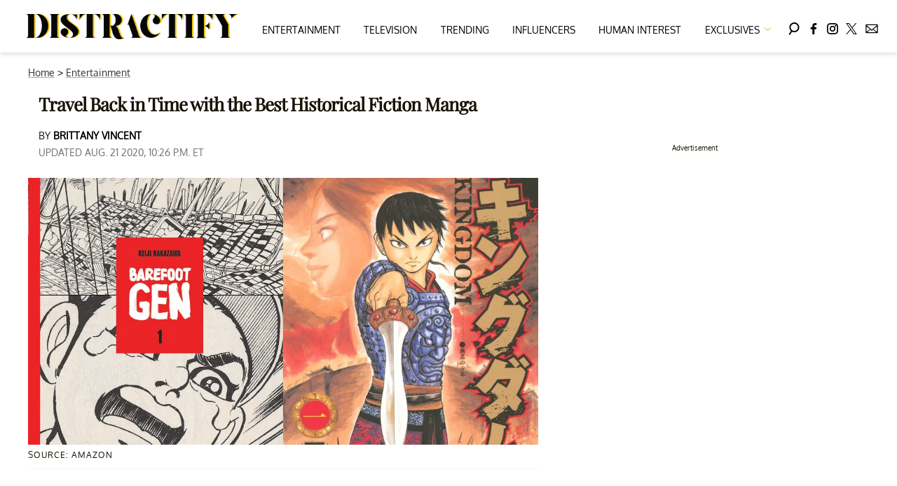

--- FILE ---
content_type: text/html; charset=utf-8
request_url: https://www.distractify.com/p/historical-fiction-manga
body_size: 35196
content:
<!DOCTYPE html><html lang="en-US"><head><meta charSet="utf-8"/><meta name="viewport" content="width=device-width,initial-scale=1,shrink-to-fit=no"/><meta name="theme-color" content="#E8C241"/><script src="https://unpkg.com/web-vitals@0.2.4/dist/web-vitals.es5.umd.min.js" defer=""></script><script data-type="lazy" data-src="/consent.js"></script><script>
          window.dataLayer = []
          window.dataLayer.push({
            page_type: 'article',
            post_id: "f51c9710-e411-11ea-a52b-0bcf1cdd1de3",
            mainCategory: 'Entertainment',
            
            author: "Brittany Vincent",
            publishedDate: "22/08/2020",
            revisedDate: "22/08/2020",
            url: "https://www.distractify.com/p/historical-fiction-manga", 
            chartbeat: {"sections":"Entertainment","authors":"Brittany Vincent"},
            application_name: 'distractify'
          })
          setTimeout(function(t){function e(i){o(),i.currentTarget.removeEventListener(i.type,e)}function o(){if(window.gtmDidInit)return!1;window.gtmDidInit=!0,function(i,r,a,n,l){i[n]=i[n]||[],i[n].push({"gtm.start":new Date().getTime(),event:"gtm.js"});var p=r.getElementsByTagName(a)[0],m=r.createElement(a),d=n!="dataLayer"?"&l="+n:"";m.async=!0,m.src="https://www.googletagmanager.com/gtm.js?id="+l+d,p.parentNode.insertBefore(m,p)}(window,document,"script","dataLayer","GTM-N7WWL8J")}document.addEventListener("DOMContentLoaded",()=>{setTimeout(o,t||3500)}),document.addEventListener("scroll",e),document.addEventListener("mousemove",e),document.addEventListener("touchstart",e)}, 1, undefined);
          (function(t){function e({name:o,delta:i,id:r}){t.push({event:"web-vitals",event_category:"Web Vitals",event_action:o,event_value:Math.round(o==="CLS"?i*1e3:i),event_label:r})}addEventListener("DOMContentLoaded",function(){window.webVitals&&(webVitals.getCLS(e),webVitals.getFID(e),webVitals.getLCP(e))})})(window.dataLayer);
        </script><meta name="robots" content="max-snippet:-1, max-image-preview:large, max-video-preview:-1"/><link rel="shortcut icon" href="https://www.distractify.com/favicon.ico"/><link rel="manifest" href="https://www.distractify.com/manifest.json"/><link rel="preload" as="font" href="https://fonts.gstatic.com/l/font?kit=[base64]&amp;skey=65a128e59aae3226&amp;v=v16" crossorigin="anonymous"/><link rel="preload" as="font" href="https://fonts.gstatic.com/l/font?kit=[base64]&amp;skey=f3b68f0152604ed9&amp;v=v40" crossorigin="anonymous"/><link rel="preload" as="font" href="https://fonts.gstatic.com/l/font?kit=[base64]&amp;skey=1bdc08fe61c3cc9e&amp;v=v24" crossorigin="anonymous"/><link rel="preload" as="font" href="https://fonts.gstatic.com/l/font?kit=[base64]&amp;skey=ce7ef9d62ca89319&amp;v=v24" crossorigin="anonymous"/><link rel="canonical" href="https://www.distractify.com/p/historical-fiction-manga"/><title>What&#x27;s the Best Historical Fiction Manga Available to Read?</title><meta name="description" content="Looking for something exciting to read? These are some of the best historical fiction manga series out on the market, with different periods of time to explore."/><meta name="keywords" content="Entertainment"/><meta property="og:site_name" content="Distractify"/><meta property="og:title" content="Travel Back in Time with the Best Historical Fiction Manga"/><meta property="og:url" content="https://www.distractify.com/p/historical-fiction-manga"/><meta property="og:description" content="Looking for something exciting to read? These are some of the best historical fiction manga series out on the market, with different periods of time to explore."/><meta property="og:type" content="article"/><meta property="og:locale" content="en_US"/><meta property="article:published_time" content="2020-08-22T02:26:52.564Z"/><meta property="article:modified_time" content="2020-08-22T02:26:53.530Z"/><meta property="article:author" content="Brittany Vincent"/><meta name="twitter:site" content="@distractify"/><meta name="twitter:card" content="summary_large_image"/><meta name="twitter:title" content="Travel Back in Time with the Best Historical Fiction Manga"/><meta name="twitter:description" content="Looking for something exciting to read? These are some of the best historical fiction manga series out on the market, with different periods of time to explore."/><meta name="twitter:image" content="https://media.distractify.com/brand-img/1lNgqZ2Ka/1200x628/historicalmanga-1598058664949.jpg"/><meta property="twitter:image:alt" content="historicalmanga"/><meta property="og:image" content="https://media.distractify.com/brand-img/1lNgqZ2Ka/1200x628/historicalmanga-1598058664949.jpg"/><meta property="og:image:width" content="1200"/><meta property="og:image:height" content="628"/><meta property="og:image:type" content="image/jpeg"/><meta property="og:image:alt" content="historicalmanga"/><link rel="preconnect" href="https://www.googletagmanager.com" crossorigin="anonymous"/><link rel="preconnect" href="https://overconfidentfood.com" crossorigin="anonymous"/><link rel="preconnect" href="https://securepubads.g.doubleclick.net" crossorigin="anonymous"/><link rel="preconnect" href="https://grid.bidswitch.net" crossorigin="anonymous"/><link rel="preconnect" href="https://hbopenbid.pubmatic.com" crossorigin="anonymous"/><link rel="preconnect" href="https://krk.kargo.com" crossorigin="anonymous"/><link rel="preconnect" href="https://tlx.3lift.com" crossorigin="anonymous"/><link rel="preconnect" href="https://c.amazon-adsystem.com" crossorigin="anonymous"/><link rel="preconnect" href="https://htlb.casalemedia.com" crossorigin="anonymous"/><link rel="preconnect" href="https://secure.adnxs.com" crossorigin="anonymous"/><script type="application/ld+json">{"@context":"https://schema.org","@type":"Article","inLanguage":"en-US","articleSection":["Entertainment",""],"wordCount":596,"mainEntityOfPage":{"@type":"WebPage","@id":"https://www.distractify.com/p/historical-fiction-manga","url":"https://www.distractify.com/p/historical-fiction-manga"},"headline":"What's the Best Historical Fiction Manga Available to Read?","datePublished":"2020-08-22T02:26:52.564Z","dateModified":"2020-08-22T02:26:53.530Z","author":{"@type":"Person","@id":"https://www.distractify.com/a/brittany-vincent#author","name":"Brittany Vincent","sameAs":"https://www.distractify.com/a/brittany-vincent","description":"Brittany Vincent has been covering video games, anime and tech for over a decade for publications like Otaku USA, G4, Maxim, Engadget, Playboy and more. Fueled by horror, rainbow-sugar-pixel-rushes, and video games, she's a freelancer who survives on surrealism and ultraviolence. When she's not writing, watching anime or gaming, she's searching for the perfect successor to visual novel Saya no Uta.","jobTitle":"Journalist","homeLocation":{"@type":"Place","name":"Louisville, Kentucky, United States"},"alumniOf":[{"@type":"Organization"}]},"publisher":{"@type":"Organization","name":"Distractify","logo":{"@type":"ImageObject","url":"https://www.distractify.com/dfy-logo-2024.png","width":304,"height":36},"url":"https://www.distractify.com","sameAs":["https://twitter.com/distractify","https://www.facebook.com/Distractify/","https://www.instagram.com/distractify"],"publishingPrinciples":"https://www.distractify.com/s/about"},"description":"Looking for something exciting to read? These are some of the best historical fiction manga series out on the market, with different periods of time to explore.","articleBody":"If you're a manga fan, you know there's a wide variety of genres you can read: horror, romance, magical girl, action — the list goes on. But you might not be aware of the excellent historical manga out there that's just waiting for you to jump in. From stories about the Warring States period in China to World War II, there's a manga series out there for just about everyone. Before you re-read Naruto for the thousandth time, consider trying some of the best historical fiction manga series on the market.'Barefoot Gen'Barefoot Gen is a harrowing story about the horrors of war after Hiroshima was destroyed by an atomic bomb in 1945. It follows a boy named Keiji Nakazawa, who loses his entire family except his mother and baby sister after the tragedy occurs. It's a heart-wrenching tale that showcases the pain of what humanity can wreak on each other, let alone innocent people, and how Japanese citizens' lives were turned upside down during this bleak period of history. It's a difficult but necessary read.'Kingdom'Kingdom is set in China during the 500-year war. It follows two orphans (Xin and Piao), who want to grow up and become war generals. They lose their parents growing up and take to fighting every day to train their bodies and mind. One day, Piao is stolen away by an official to become a body double for a very special member of the Royal Court. Xin is hurt and angry — and when Piao passes away during his service to the Royal Court, he vows to get to the bottom of what happened.'The Rose of Versailles'In The Rose of Versailles, a young noblewoman named Oscar Francois de Jarjeyes is raised as a male by her father, and grows up in the court of King Louis XVI's court during the French Revolution. As the commander of the Royal Guard, Oscar watches over Marie Antoinette, Queen of France, and spends time with best friend Andre Grandier. The story follows Oscar's adventures in the Royal Guard as well as the love story between her and the Swedish Count Axel von Fersen, while also following the French Revolution in its entirety.'Black Butler'Using Victorian England as a backdrop, Black Butler follows Ciel Phantomhive, a thirteen-year-old boy head of the Phantomhive household, an aristocratic family. When Ciel is kidnapped and his family is killed, he ends up being sold as a slave to a demon-worshipping cult. One night, during a ceremony meant to summon a demon, one is indeed summoned — but he says he was summoned by Ciel and is only willing to form a contract with him.The demon kills the cult members and forms a contract with Ciel that would allow him to help the boy find and take down those who kidnapped him and killed his family — at the cost of Ciel's soul. The two return to society with the demon taking on the name of Sebastian Michaelis and with Ciel taking over his father's position as Queen Victoria's watchdog, tasked with investigating cases the queen deems threatening to England.'Lone Wolf and Cub'Lone Wolf and Cub is a legendary manga series from Kazuo Koike and Goseki Kojima. It's broken up into smaller stories and follows a former executioner who lived during the Tokugawa Shogunate. After being betrayed and losing his family, he travels with his son Daigoro, an assassin seeking revenge, no matter what the cost. It's a brutal, violent manga with visceral artwork and exciting plot lines, but it's certainly not for everyone. If you've got the stomach for it, however, you'll love every minute.","image":{"@type":"ImageObject","url":"https://media.distractify.com/brand-img/1lNgqZ2Ka/0x0/historicalmanga-1598058664949.jpg","width":2160,"height":1131}}</script><script type="application/ld+json">{"@context":"https://schema.org","@type":["NewsArticle"],"articleSection":["Entertainment",""],"mainEntityOfPage":{"@type":"WebPage","@id":"https://www.distractify.com/p/historical-fiction-manga"},"headline":"What's the Best Historical Fiction Manga Available to Read?","datePublished":"2020-08-22T02:26:52.564Z","dateModified":"2020-08-22T02:26:53.530Z","author":{"@type":"Person","@id":"https://www.distractify.com/a/brittany-vincent#author","name":"Brittany Vincent","sameAs":"https://www.distractify.com/a/brittany-vincent","description":"Brittany Vincent has been covering video games, anime and tech for over a decade for publications like Otaku USA, G4, Maxim, Engadget, Playboy and more. Fueled by horror, rainbow-sugar-pixel-rushes, and video games, she's a freelancer who survives on surrealism and ultraviolence. When she's not writing, watching anime or gaming, she's searching for the perfect successor to visual novel Saya no Uta.","jobTitle":"Journalist"},"publisher":{"@type":"Organization","name":"Distractify","logo":{"@type":"ImageObject","url":"https://www.distractify.com/dfy-logo-2024.png"},"url":"https://www.distractify.com"},"description":"Looking for something exciting to read? These are some of the best historical fiction manga series out on the market, with different periods of time to explore.","articleBody":"If you're a manga fan, you know there's a wide variety of genres you can read: horror, romance, magical girl, action — the list goes on. But you might not be aware of the excellent historical manga out there that's just waiting for you to jump in. From stories about the Warring States period in China to World War II, there's a manga series out there for just about everyone. Before you re-read Naruto for the thousandth time, consider trying some of the best historical fiction manga series on the market.'Barefoot Gen'Barefoot Gen is a harrowing story about the horrors of war after Hiroshima was destroyed by an atomic bomb in 1945. It follows a boy named Keiji Nakazawa, who loses his entire family except his mother and baby sister after the tragedy occurs. It's a heart-wrenching tale that showcases the pain of what humanity can wreak on each other, let alone innocent people, and how Japanese citizens' lives were turned upside down during this bleak period of history. It's a difficult but necessary read.'Kingdom'Kingdom is set in China during the 500-year war. It follows two orphans (Xin and Piao), who want to grow up and become war generals. They lose their parents growing up and take to fighting every day to train their bodies and mind. One day, Piao is stolen away by an official to become a body double for a very special member of the Royal Court. Xin is hurt and angry — and when Piao passes away during his service to the Royal Court, he vows to get to the bottom of what happened.'The Rose of Versailles'In The Rose of Versailles, a young noblewoman named Oscar Francois de Jarjeyes is raised as a male by her father, and grows up in the court of King Louis XVI's court during the French Revolution. As the commander of the Royal Guard, Oscar watches over Marie Antoinette, Queen of France, and spends time with best friend Andre Grandier. The story follows Oscar's adventures in the Royal Guard as well as the love story between her and the Swedish Count Axel von Fersen, while also following the French Revolution in its entirety.'Black Butler'Using Victorian England as a backdrop, Black Butler follows Ciel Phantomhive, a thirteen-year-old boy head of the Phantomhive household, an aristocratic family. When Ciel is kidnapped and his family is killed, he ends up being sold as a slave to a demon-worshipping cult. One night, during a ceremony meant to summon a demon, one is indeed summoned — but he says he was summoned by Ciel and is only willing to form a contract with him.The demon kills the cult members and forms a contract with Ciel that would allow him to help the boy find and take down those who kidnapped him and killed his family — at the cost of Ciel's soul. The two return to society with the demon taking on the name of Sebastian Michaelis and with Ciel taking over his father's position as Queen Victoria's watchdog, tasked with investigating cases the queen deems threatening to England.'Lone Wolf and Cub'Lone Wolf and Cub is a legendary manga series from Kazuo Koike and Goseki Kojima. It's broken up into smaller stories and follows a former executioner who lived during the Tokugawa Shogunate. After being betrayed and losing his family, he travels with his son Daigoro, an assassin seeking revenge, no matter what the cost. It's a brutal, violent manga with visceral artwork and exciting plot lines, but it's certainly not for everyone. If you've got the stomach for it, however, you'll love every minute.","image":{"@type":"ImageObject","url":"https://media.distractify.com/brand-img/1lNgqZ2Ka/0x0/historicalmanga-1598058664949.jpg","width":2160,"height":1131}}</script><script type="application/ld+json">{"@context":"https://schema.org","@type":"BreadcrumbList","itemListElement":[{"@type":"ListItem","position":1,"item":{"@type":"WebPage","@id":"https://www.distractify.com#home","name":"Home"}},{"@type":"ListItem","position":2,"item":{"@type":"WebPage","@id":"https://www.distractify.com/entertainment","name":"Entertainment"}},{"@type":"ListItem","position":3,"item":{"@type":"WebPage","@id":"https://www.distractify.com/p/historical-fiction-manga","name":"Travel Back in Time with the Best Historical Fiction Manga"}}]}</script><link rel="alternate" type="application/rss+xml" href="https://www.distractify.com/rss"/><style>@font-face {
  font-family: 'Oxygen';
  font-style: normal;
  font-weight: 400;
  font-display: optional;
  src: url(https://fonts.gstatic.com/l/font?kit=[base64]&skey=65a128e59aae3226&v=v16) format('truetype');
}
@font-face {
  font-family: 'Playfair Display';
  font-style: normal;
  font-weight: 400;
  font-display: optional;
  src: url(https://fonts.gstatic.com/l/font?kit=[base64]&skey=f3b68f0152604ed9&v=v40) format('truetype');
}
@font-face {
  font-family: 'Poppins';
  font-style: normal;
  font-weight: 200;
  font-display: optional;
  src: url(https://fonts.gstatic.com/l/font?kit=[base64]&skey=1bdc08fe61c3cc9e&v=v24) format('truetype');
}
@font-face {
  font-family: 'Poppins';
  font-style: normal;
  font-weight: 600;
  font-display: optional;
  src: url(https://fonts.gstatic.com/l/font?kit=[base64]&skey=ce7ef9d62ca89319&v=v24) format('truetype');
}
</style><style>
*, *:before, *:after, ::placeholder {
  box-sizing: border-box;
}
body {
  margin: 0;
  padding: 0;
  color: #E8C241;
  font-family: 'Oxygen', -apple-system, BlinkMacSystemFont, 'Segoe UI', 'Roboto', 'Oxygen', 'Ubuntu', 'Cantarell', 'Fira Sans', 'Droid Sans', 'Helvetica Neue', sans-serif;
  -webkit-font-smoothing: antialiased;
  -moz-osx-font-smoothing: grayscale;
}
img[data-src] {
  display: none;
}
.gvXQxZ{display:block;padding:10px 17px 10px 17px;font-size:16px;font-weight:500;line-height:16px;color:#000;background:inherit;-webkit-text-decoration:none;text-decoration:none;font-family:'Oxygen',sans-serif}/*!sc*/.gvXQxZ:hover,.gvXQxZ:focus{color:#666;-webkit-text-decoration:underline;text-decoration:underline;-webkit-transition:color .25s ease-in-out,background .25s ease-in-out;transition:color .25s ease-in-out,background .25s ease-in-out}/*!sc*/@media(max-width:659px){.gvXQxZ:hover,.gvXQxZ:focus{background:#f5f4f1}}/*!sc*/@media(max-width:990px){.gvXQxZ{border-bottom:1px solid #000}}/*!sc*/@media(min-width:640px){.gvXQxZ{font-size:14px;text-transform:uppercase;padding:20px 0 10px 0}}/*!sc*/data-styled.g1[id="sc-bdnylx"]{content:"gvXQxZ,"}/*!sc*/.gmjWml{height:100%;list-style:none;-webkit-box-flex:3;-webkit-flex-grow:3;-ms-flex-positive:3;flex-grow:3;display:-webkit-box;display:-webkit-flex;display:-ms-flexbox;display:flex;-webkit-align-items:center;-webkit-box-align:center;-ms-flex-align:center;align-items:center;-webkit-box-pack:center;-webkit-justify-content:center;-ms-flex-pack:center;justify-content:center}/*!sc*/data-styled.g2[id="sc-gtssRu"]{content:"gmjWml,"}/*!sc*/.zMoNK svg{height:13px;margin-left:5px;color:#e8c241}/*!sc*/@media(max-width:989px){.zMoNK{display:-webkit-box;display:-webkit-flex;display:-ms-flexbox;display:flex;-webkit-flex-direction:column;-ms-flex-direction:column;flex-direction:column;-webkit-box-pack:center;-webkit-justify-content:center;-ms-flex-pack:center;justify-content:center;-webkit-align-items:flex-start;-webkit-box-align:flex-start;-ms-flex-align:flex-start;align-items:flex-start}.zMoNK:hover ul{display:-webkit-box;display:-webkit-flex;display:-ms-flexbox;display:flex}.zMoNK ul{display:none;padding:0;-webkit-flex-direction:column;-ms-flex-direction:column;flex-direction:column;-webkit-box-pack:center;-webkit-justify-content:center;-ms-flex-pack:center;justify-content:center;-webkit-align-items:flex-start;-webkit-box-align:flex-start;-ms-flex-align:flex-start;align-items:flex-start}.zMoNK ul.active{display:-webkit-box;display:-webkit-flex;display:-ms-flexbox;display:flex}.zMoNK ul.inactive{display:none}.zMoNK .sc-gtssRu a{color:#000;font-size:13px;padding-left:25px;border-bottom:0}.zMoNK .spotlight-marker{font-size:13px;font-weight:bold;color:#000;list-style:none;padding:10px 0 10px 25px;text-transform:uppercase;-webkit-text-decoration:underline;text-decoration:underline}}/*!sc*/@media(min-width:990px){.zMoNK{position:relative;display:-webkit-box;display:-webkit-flex;display:-ms-flexbox;display:flex;-webkit-align-items:center;-webkit-box-align:center;-ms-flex-align:center;align-items:center;-webkit-box-pack:center;-webkit-justify-content:center;-ms-flex-pack:center;justify-content:center}.zMoNK ul{display:none;position:absolute;left:0;top:75px;background:#fff;padding:0 10px;z-index:9999;border:1px solid #ddd;border-top:0}.zMoNK:hover ul{display:inline}.zMoNK .sc-gtssRu{display:-webkit-box;display:-webkit-flex;display:-ms-flexbox;display:flex;width:100%;white-space:nowrap}.zMoNK .sc-gtssRu:last-child{border-top:1px solid #ddd}.zMoNK .sc-gtssRu:last-child a{font-size:10px}.zMoNK .sc-gtssRu a{color:#000;border:0;font-size:13px;min-width:200px;padding:10px 0}.zMoNK .spotlight-marker{font-size:13px;font-weight:bold;color:#000;list-style:none;padding:5px 0;text-transform:uppercase;-webkit-text-decoration:underline;text-decoration:underline}}/*!sc*/data-styled.g4[id="sc-hKFyIo"]{content:"zMoNK,"}/*!sc*/.htLRdL{display:-webkit-box !important;display:-webkit-flex !important;display:-ms-flexbox !important;display:flex !important}/*!sc*/data-styled.g5[id="sc-eCApGN"]{content:"htLRdL,"}/*!sc*/.CInBO{background:#b1a83b;opacity:.75;visibility:hidden}/*!sc*/data-styled.g6[id="sc-jSFkmK"]{content:"CInBO,"}/*!sc*/.fWATOy{position:absolute;right:unset;left:unset;top:unset}/*!sc*/data-styled.g7[id="sc-gKAblj"]{content:"fWATOy,"}/*!sc*/.knnrxv{opacity:0;position:absolute}/*!sc*/data-styled.g8[id="sc-iCoHVE"]{content:"knnrxv,"}/*!sc*/.dAHnJY{display:block;height:21px;width:35px;z-index:2;display:-webkit-box;display:-webkit-flex;display:-ms-flexbox;display:flex;-webkit-flex-direction:column;-ms-flex-direction:column;flex-direction:column;-webkit-box-pack:justify;-webkit-justify-content:space-between;-ms-flex-pack:justify;justify-content:space-between}/*!sc*/data-styled.g9[id="sc-fujyUd"]{content:"dAHnJY,"}/*!sc*/.gxcyXC{display:block;height:2px;width:100%;border-radius:10px;background:black}/*!sc*/.gxcyXC:nth-child(1){-webkit-transform-origin:0 0;-ms-transform-origin:0 0;transform-origin:0 0;-webkit-transition:-webkit-transform .4s ease-in-out;-webkit-transition:transform .4s ease-in-out;transition:transform .4s ease-in-out}/*!sc*/.gxcyXC:nth-child(2){-webkit-transition:-webkit-transform .2s ease-in-out;-webkit-transition:transform .2s ease-in-out;transition:transform .2s ease-in-out}/*!sc*/.gxcyXC:nth-child(3){-webkit-transform-origin:0 100%;-ms-transform-origin:0 100%;transform-origin:0 100%;-webkit-transition:-webkit-transform .4s ease-in-out;-webkit-transition:transform .4s ease-in-out;transition:transform .4s ease-in-out}/*!sc*/data-styled.g10[id="sc-pNWxx"]{content:"gxcyXC,"}/*!sc*/.iqLLki{position:fixed;left:0;top:43px;-webkit-transform:translate(-150%);-ms-transform:translate(-150%);transform:translate(-150%);-webkit-transition:-webkit-transform .5s ease-in-out;-webkit-transition:transform .5s ease-in-out;transition:transform .5s ease-in-out;width:70%}/*!sc*/@media(min-width:989px){.iqLLki{width:100%}}/*!sc*/data-styled.g11[id="sc-jrsJCI"]{content:"iqLLki,"}/*!sc*/.bcxYtT{position:absolute;top:0;left:0;height:100%;width:100%;z-index:6;opacity:0;cursor:pointer}/*!sc*/.bcxYtT:checked ~ .sc-jrsJCI{-webkit-transform:translateX(0);-ms-transform:translateX(0);transform:translateX(0)}/*!sc*/.bcxYtT:checked ~ .sc-jSFkmK{visibility:visible;z-index:5;position:fixed;top:80px;left:0;width:100%;height:100%}/*!sc*/.bcxYtT:checked ~ .sc-fujyUd>.sc-pNWxx:nth-child(1){-webkit-transform:rotate(35deg);-ms-transform:rotate(35deg);transform:rotate(35deg)}/*!sc*/.bcxYtT:checked ~ .sc-fujyUd>.sc-pNWxx:nth-child(2){-webkit-transform:scaleY(0);-ms-transform:scaleY(0);transform:scaleY(0)}/*!sc*/.bcxYtT:checked ~ .sc-fujyUd>.sc-pNWxx:nth-child(3){-webkit-transform:rotate(-35deg);-ms-transform:rotate(-35deg);transform:rotate(-35deg)}/*!sc*/@media(max-width:989px){.bcxYtT:checked{position:fixed;top:0;left:0;width:100%;height:100%}.bcxYtT:checked ~ .sc-jrsJCI{z-index:7}}/*!sc*/data-styled.g12[id="sc-kEqYlL"]{content:"bcxYtT,"}/*!sc*/.gfcIZQ{width:50px;height:100%;position:relative}/*!sc*/.gfcIZQ>.sc-gKAblj{width:100%;height:100%;display:-webkit-box;display:-webkit-flex;display:-ms-flexbox;display:flex;-webkit-box-pack:center;-webkit-justify-content:center;-ms-flex-pack:center;justify-content:center;-webkit-align-items:center;-webkit-box-align:center;-ms-flex-align:center;align-items:center}/*!sc*/data-styled.g13[id="sc-iqAbSa"]{content:"gfcIZQ,"}/*!sc*/.IImeC.IImeC.IImeC{margin:0;padding:0 15px;font-size:14px;text-align:left}/*!sc*/.IImeC.IImeC.IImeC>a{color:#333;-webkit-text-decoration:underline;text-decoration:underline;-webkit-text-decoration-color:#c7ab4a;text-decoration-color:#c7ab4a;-webkit-transition:color .25s ease-in-out,background .25s ease-in-out;transition:color .25s ease-in-out,background .25s ease-in-out;font-weight:normal}/*!sc*/.IImeC.IImeC.IImeC>a:hover{color:white;background:#c7ab4a}/*!sc*/@media(min-width:990px){.IImeC.IImeC.IImeC{padding:0}}/*!sc*/data-styled.g14[id="sc-crzoUp"]{content:"IImeC,"}/*!sc*/.jnYGUA{margin:0;display:-webkit-box;display:-webkit-flex;display:-ms-flexbox;display:flex;-webkit-box-pack:center;-webkit-justify-content:center;-ms-flex-pack:center;justify-content:center;position:relative;z-index:1}/*!sc*/data-styled.g17[id="sc-ksluoS"]{content:"jnYGUA,"}/*!sc*/.foAbWl{width:100%;max-width:1200px}/*!sc*/data-styled.g18[id="sc-hBMVcZ"]{content:"foAbWl,"}/*!sc*/.jZjbnN{position:relative;overflow:hidden;width:100%;padding-top:52.36%}/*!sc*/data-styled.g19[id="sc-fnVYJo"]{content:"jZjbnN,"}/*!sc*/.efvKbs{display:block;line-height:0;width:100%;max-width:1200px;position:absolute;top:0;left:0;object-fit:cover;object-position:50% 50%;height:100%}/*!sc*/data-styled.g20[id="sc-fFSRdu"]{content:"efvKbs,"}/*!sc*/.ghjXHf{display:block;padding:5px 0 10px;margin:0 15px;font-family:'Oxygen',sans-serif;font-weight:400;font-size:10px;line-height:10px;-webkit-letter-spacing:1px;-moz-letter-spacing:1px;-ms-letter-spacing:1px;letter-spacing:1px;text-align:left;text-transform:none;border-bottom:1px solid #f6f6f6;min-height:26px;display:-webkit-box;display:-webkit-flex;display:-ms-flexbox;display:flex;-webkit-flex-direction:column-reverse;-ms-flex-direction:column-reverse;flex-direction:column-reverse}/*!sc*/@media(min-width:990px){.ghjXHf{margin:0}}/*!sc*/.ghjXHf>a,.ghjXHf>span{font-size:11px;line-height:1.1rem;text-transform:uppercase;-webkit-text-decoration:none;text-decoration:none;-webkit-transition:color .25s ease-in-out;transition:color .25s ease-in-out}/*!sc*/@media(min-width:639px){.ghjXHf>a,.ghjXHf>span{font-size:12px;line-height:1.2rem}}/*!sc*/.ghjXHf>a:hover{color:#333;background:transparent}/*!sc*/.ghjXHf>p{font-size:11px;font-family:Quicksand,sans-serif;line-height:1rem;margin:0 0 8px 0}/*!sc*/@media(min-width:639px){.ghjXHf>p{font-size:14px;line-height:1.2rem}}/*!sc*/data-styled.g33[id="sc-giAqnE"]{content:"ghjXHf,"}/*!sc*/.eohjhU{background:#fdfbd0;padding:40px 20px}/*!sc*/@media(min-width:1280px){.eohjhU{padding:40px}}/*!sc*/data-styled.g111[id="sc-EZpBh"]{content:"eohjhU,"}/*!sc*/.jyCgFD{max-width:1200px;margin:0 auto;display:grid;grid-template-columns:1fr;gap:40px}/*!sc*/@media(min-width:640px){.jyCgFD{grid-template-columns:1fr 1fr 1fr;gap:20px}}/*!sc*/data-styled.g112[id="sc-jXcwIi"]{content:"jyCgFD,"}/*!sc*/.jCoqiv{display:-webkit-box;display:-webkit-flex;display:-ms-flexbox;display:flex;-webkit-flex-direction:column;-ms-flex-direction:column;flex-direction:column}/*!sc*/data-styled.g113[id="sc-eEVlDD"]{content:"jCoqiv,"}/*!sc*/.dZMTXq{color:#e8c241;font-weight:600;font-size:20px;padding-bottom:6px;margin:0 0 14px 0;border-bottom:1px solid #e8c241}/*!sc*/data-styled.g114[id="sc-fmdMXc"]{content:"dZMTXq,"}/*!sc*/.rASkO{color:#000;-webkit-text-decoration:none;text-decoration:none;font-weight:500;font-size:14px;margin-bottom:12px;-webkit-transition:color .25s ease-in-out;transition:color .25s ease-in-out}/*!sc*/.rASkO:hover{color:#666}/*!sc*/data-styled.g115[id="sc-ljslrt"]{content:"rASkO,"}/*!sc*/.iWVnnf{color:#000;-webkit-text-decoration:none;text-decoration:none;font-weight:500;font-size:14px;margin-bottom:12px;cursor:pointer;-webkit-transition:color .25s ease-in-out;transition:color .25s ease-in-out}/*!sc*/.iWVnnf:hover{color:#666}/*!sc*/.iWVnnf#consent-module-mspa,.iWVnnf#consent-module-gdpr{visibility:hidden}/*!sc*/data-styled.g116[id="sc-jlZIZy"]{content:"iWVnnf,"}/*!sc*/.dyQypj{display:-webkit-box;display:-webkit-flex;display:-ms-flexbox;display:flex;gap:20px;-webkit-flex-wrap:wrap;-ms-flex-wrap:wrap;flex-wrap:wrap;margin-top:30px}/*!sc*/data-styled.g117[id="sc-dTSxUT"]{content:"dyQypj,"}/*!sc*/.iarkkR{color:#000;-webkit-transition:color .25s ease-in-out;transition:color .25s ease-in-out}/*!sc*/.iarkkR:hover{color:#666}/*!sc*/.iarkkR svg{fill:#000;width:20px;height:20px;-webkit-transition:fill .25s ease-in-out;transition:fill .25s ease-in-out}/*!sc*/.iarkkR:hover svg{fill:#666}/*!sc*/data-styled.g118[id="sc-htmbXw"]{content:"iarkkR,"}/*!sc*/.faRvJV{display:-webkit-box;display:-webkit-flex;display:-ms-flexbox;display:flex;-webkit-box-pack:center;-webkit-justify-content:center;-ms-flex-pack:center;justify-content:center;margin-top:40px}/*!sc*/@media(min-width:640px){.faRvJV{grid-column:1 / -1;-webkit-box-pack:end;-webkit-justify-content:flex-end;-ms-flex-pack:end;justify-content:flex-end;margin-top:0}}/*!sc*/.faRvJV img{max-width:300px;height:auto}/*!sc*/data-styled.g119[id="sc-cbeQSR"]{content:"faRvJV,"}/*!sc*/.hVImEU{color:#000;font-size:12px;margin-top:40px;padding-top:40px;border-top:1px solid #ccc;text-align:center}/*!sc*/data-styled.g120[id="sc-hkePoP"]{content:"hVImEU,"}/*!sc*/.cnKnPt{margin:0;padding:0;background:#fff;white-space:nowrap;height:100%}/*!sc*/@media(min-width:990px){.cnKnPt{text-align:center}}/*!sc*/data-styled.g122[id="sc-fWWZrV"]{content:"cnKnPt,"}/*!sc*/.hkiMJV{height:100%;list-style:none;-webkit-box-flex:3;-webkit-flex-grow:3;-ms-flex-positive:3;flex-grow:3;display:-webkit-box;display:-webkit-flex;display:-ms-flexbox;display:flex;-webkit-align-items:center;-webkit-box-align:center;-ms-flex-align:center;align-items:center;-webkit-box-pack:center;-webkit-justify-content:center;-ms-flex-pack:center;justify-content:center}/*!sc*/data-styled.g123[id="sc-fIxnHU"]{content:"hkiMJV,"}/*!sc*/.hjFDUQ{list-style:none;-webkit-box-flex:3;-webkit-flex-grow:3;-ms-flex-positive:3;flex-grow:3}/*!sc*/data-styled.g124[id="sc-gzcbGf"]{content:"hjFDUQ,"}/*!sc*/.jlfdop{display:block;padding:10px 17px 10px 17px;font-size:16px;font-weight:500;line-height:16px;color:#000;background:inherit;-webkit-text-decoration:none;text-decoration:none;font-family:'Oxygen',sans-serif}/*!sc*/.jlfdop:hover,.jlfdop:focus{color:#666;-webkit-text-decoration:underline;text-decoration:underline;-webkit-transition:color .25s ease-in-out,background .25s ease-in-out;transition:color .25s ease-in-out,background .25s ease-in-out}/*!sc*/@media(max-width:659px){.jlfdop:hover,.jlfdop:focus{background:#f5f4f1}}/*!sc*/@media(max-width:990px){.jlfdop{border-bottom:1px solid #000}}/*!sc*/@media(min-width:640px){.jlfdop{font-size:14px;text-transform:uppercase;padding:20px 0 10px 0}}/*!sc*/data-styled.g125[id="sc-gkCpWe"]{content:"jlfdop,"}/*!sc*/.rKhOA{vertical-align:top;position:relative;z-index:10000;display:none}/*!sc*/@media(min-width:990px){.rKhOA{display:inline-block;width:304px;height:36px}}/*!sc*/data-styled.g126[id="sc-flUlJl"]{content:"rKhOA,"}/*!sc*/.jBEPVW{display:inline-block;vertical-align:top;max-width:100%;height:100%}/*!sc*/data-styled.g127[id="sc-eXuzZk"]{content:"jBEPVW,"}/*!sc*/.yErDY{display:-webkit-box;display:-webkit-flex;display:-ms-flexbox;display:flex;-webkit-flex-direction:column;-ms-flex-direction:column;flex-direction:column;-webkit-align-items:flex-start;-webkit-box-align:flex-start;-ms-flex-align:flex-start;align-items:flex-start;-webkit-box-pack:start;-webkit-justify-content:flex-start;-ms-flex-pack:start;justify-content:flex-start;padding:20px}/*!sc*/@media(min-width:990px){.yErDY{-webkit-flex-direction:row;-ms-flex-direction:row;flex-direction:row;-webkit-align-items:center;-webkit-box-align:center;-ms-flex-align:center;align-items:center;-webkit-box-pack:justify;-webkit-justify-content:space-between;-ms-flex-pack:justify;justify-content:space-between;padding:0;white-space:normal}.yErDY .socialItem{padding:0;-webkit-box-flex:1;-webkit-flex-grow:1;-ms-flex-positive:1;flex-grow:1}}/*!sc*//*!sc*/data-styled.g128[id="sc-iGkqGz"]{content:"yErDY,"}/*!sc*/.LvovW{position:relative;z-index:9999;background:#fff;height:100%;width:100%;height:75px;padding:0 20px;max-width:1600px;margin:0 auto}/*!sc*/@media(max-width:989px){.LvovW{display:none}}/*!sc*/data-styled.g129[id="sc-irKEWy"]{content:"LvovW,"}/*!sc*/.bJBoqf{display:inline-block;vertical-align:top;position:relative;z-index:10000;max-width:150px;height:18px;margin-top:calc(calc(calc(18px + 10px) - 18px) / 2);margin-left:10px}/*!sc*/@media(min-width:990px){.bJBoqf{display:none;max-width:304px;height:36px}}/*!sc*/data-styled.g130[id="sc-eWnSVe"]{content:"bJBoqf,"}/*!sc*/.gTDCyN{display:inline-block;vertical-align:top;max-width:100%;height:100%}/*!sc*/data-styled.g131[id="sc-kTCrpv"]{content:"gTDCyN,"}/*!sc*/.iCnlGE{background:white;display:-webkit-box;display:-webkit-flex;display:-ms-flexbox;display:flex;-webkit-box-pack:justify;-webkit-justify-content:space-between;-ms-flex-pack:justify;justify-content:space-between;padding:10px}/*!sc*/@media(min-width:990px){.iCnlGE{display:none}}/*!sc*/data-styled.g132[id="sc-dvUxUk"]{content:"iCnlGE,"}/*!sc*/.iLgwSY{position:relative;z-index:9999;background:#fff}/*!sc*/data-styled.g133[id="sc-jtiWoB"]{content:"iLgwSY,"}/*!sc*/.dCcLgm{display:-webkit-box;display:-webkit-flex;display:-ms-flexbox;display:flex;-webkit-align-items:center;-webkit-box-align:center;-ms-flex-align:center;align-items:center;-webkit-box-pack:end;-webkit-justify-content:flex-end;-ms-flex-pack:end;justify-content:flex-end}/*!sc*/data-styled.g134[id="sc-ellfmu"]{content:"dCcLgm,"}/*!sc*/.dxeUQN{display:-webkit-box;display:-webkit-flex;display:-ms-flexbox;display:flex;-webkit-align-items:center;-webkit-box-align:center;-ms-flex-align:center;align-items:center}/*!sc*/.sc-kizDGL [object Object].sc-kizDGL [object Object].sc-kizDGL [object Object]{padding-top:0}/*!sc*/data-styled.g135[id="sc-kizDGL"]{content:"dxeUQN,"}/*!sc*/.eKaqKJ{box-shadow:rgba(0,0,0,0.15) 0 .125rem .375rem;position:-webkit-sticky;position:sticky;top:0;z-index:9998}/*!sc*/data-styled.g136[id="sc-cKRKlA"]{content:"eKaqKJ,"}/*!sc*/.LYoKA{margin:0 auto}/*!sc*/data-styled.g139[id="sc-amjij"]{content:"LYoKA,"}/*!sc*/.jCuKhl{padding:0}/*!sc*/data-styled.g140[id="sc-kmIPwp"]{content:"jCuKhl,"}/*!sc*/.cBWNeo{position:relative;background:#fff;color:#171306;min-height:calc(100vh - 80px);max-width:100%}/*!sc*/.cBWNeo a{color:#000;-webkit-transition:color .25s ease-in-out,background .25s ease-in-out;transition:color .25s ease-in-out,background .25s ease-in-out;-webkit-text-decoration:none;text-decoration:none}/*!sc*/.cBWNeo main>article>#Paginator p>a,.cBWNeo main>article>#Paginator li>a{-webkit-text-decoration:underline;text-decoration:underline;-webkit-text-decoration-color:#e8c241;text-decoration-color:#e8c241;-webkit-text-decoration-thickness:2px;text-decoration-thickness:2px;-webkit-transition:.25s;transition:.25s}/*!sc*/.cBWNeo main>article>#Paginator p>a:hover,.cBWNeo main>article>#Paginator li>a:hover{-webkit-text-decoration-color:#c7ab4a;text-decoration-color:#c7ab4a}/*!sc*/.cBWNeo a:hover{color:#707070}/*!sc*/.cBWNeo p{font-family:'Oxygen',sans-serif}/*!sc*/.cBWNeo table{width:100%;max-width:100%;margin-bottom:1rem;background-color:transparent;border-collapse:collapse;display:table;text-indent:initial;border-spacing:2px;border-color:grey;box-sizing:border-box}/*!sc*/.cBWNeo thead{display:table-header-group;vertical-align:middle;border-color:inherit}/*!sc*/.cBWNeo tbody{display:table-row-group;vertical-align:middle;border-color:inherit}/*!sc*/.cBWNeo tr{display:table-row;vertical-align:inherit;border-color:inherit;box-sizing:border-box}/*!sc*/.cBWNeo tbody tr:nth-of-type(odd){background-color:rgba(0,0,0,.05)}/*!sc*/.cBWNeo th,.cBWNeo td{padding:.75rem;vertical-align:top;border-top:1px solid #dee2e6;text-align:left}/*!sc*/.cBWNeo thead{color:#fff;display:table-row-group;border-color:inherit;background-color:#fdfbd0}/*!sc*/.cBWNeo>main{position:relative;padding:20px 0 30px 0;max-width:100%}/*!sc*/@media(min-width:640px) and (max-width:989px){.cBWNeo>main{overflow-x:hidden}}/*!sc*/.cBWNeo>main.loading:before,.cBWNeo>main.timedOut:before{content:'';position:absolute;top:100%;left:15px;right:15px;height:1px;background:#fdfbd0}/*!sc*/.cBWNeo>main.loading:after,.cBWNeo>main.timedOut:after{content:'Loading';position:absolute;top:100%;left:15px;right:15px;padding-top:15px;font-size:17px;font-weight:400;text-align:center;text-transform:uppercase;color:#d0ae3a}/*!sc*/.cBWNeo>main.timedOut:after{content:'Timed Out'}/*!sc*/@media(min-width:990px){.cBWNeo{max-width:1600px}.cBWNeo>main{display:table-cell;vertical-align:top;padding:20px 40px 0 40px}}/*!sc*/@media(min-width:1280px){.cBWNeo{margin:0 auto}}/*!sc*/data-styled.g141[id="sc-cwixnI"]{content:"cBWNeo,"}/*!sc*/.hNIPOc{position:relative;width:100%;margin:10px 0;min-height:275px;border-style:solid;border-width:1px 0;display:-webkit-box;display:-webkit-flex;display:-ms-flexbox;display:flex;-webkit-align-items:center;-webkit-box-align:center;-ms-flex-align:center;align-items:center;-webkit-box-pack:center;-webkit-justify-content:center;-ms-flex-pack:center;justify-content:center}/*!sc*/data-styled.g145[id="sc-iXeIkk"]{content:"hNIPOc,"}/*!sc*/.cCMgNm{position:absolute;top:-0.7em;left:50%;-webkit-transform:translateX(-50%);-ms-transform:translateX(-50%);transform:translateX(-50%);font-size:x-small;background-color:white;padding:0 10px;line-height:1;white-space:nowrap;overflow:hidden;text-overflow:ellipsis;max-width:90%}/*!sc*/data-styled.g146[id="sc-jLqSar"]{content:"cCMgNm,"}/*!sc*/.dZWmuA{width:100%;height:100%;padding:10px 0}/*!sc*/data-styled.g147[id="sc-bUQzRK"]{content:"dZWmuA,"}/*!sc*/@media(max-width:640px){.dGgJti{display:block}}/*!sc*/@media(min-width:640px){.dGgJti{display:none}}/*!sc*/data-styled.g148[id="sc-tsHpd"]{content:"dGgJti,"}/*!sc*/.kkiAqZ{margin:10px 15px}/*!sc*/@media(min-width:990px){.kkiAqZ{margin:10px 0}}/*!sc*/.kkiAqZ p{line-height:32px;overflow-wrap:break-word}/*!sc*/.kkiAqZ a{color:#333;font-weight:700;-webkit-text-decoration:underline !important;text-decoration:underline !important;-webkit-text-decoration-color:#e8c241 !important;text-decoration-color:#e8c241 !important;-webkit-transition:color .25s ease-in-out,background .25s ease-in-out;transition:color .25s ease-in-out,background .25s ease-in-out}/*!sc*/.kkiAqZ a:hover{color:#fff !important;background:#c7ab4a}/*!sc*/.kkiAqZ pre>code{white-space:pre-wrap}/*!sc*/.kkiAqZ table{border-collapse:collapse;width:100%;margin:15px 0}/*!sc*/.kkiAqZ table th,.kkiAqZ table td{border:1px solid #ddd;padding:8px;text-align:left}/*!sc*/.kkiAqZ table th{background-color:#f5f5f5;font-weight:bold}/*!sc*/data-styled.g153[id="sc-gGGEav"]{content:"kkiAqZ,"}/*!sc*/.dTzGmV{font-family:Playfair Display,sans-serif;font-weight:500;margin:20px 15px 15px}/*!sc*/@media(min-width:990px){.dTzGmV{margin:20px 0 15px}}/*!sc*/data-styled.g154[id="sc-dksuAk"]{content:"dTzGmV,"}/*!sc*/.gJvRDP{font-family:Playfair Display,sans-serif;font-weight:500;font-size:26px;line-height:1.3;-webkit-letter-spacing:-1px;-moz-letter-spacing:-1px;-ms-letter-spacing:-1px;letter-spacing:-1px}/*!sc*/@media(min-width:640px){.gJvRDP{margin-bottom:30px}}/*!sc*/data-styled.g155[id="sc-jhGSUB"]{content:"gJvRDP,"}/*!sc*/.bCiCyI{display:block;margin:.83em 0;position:relative;margin:30px 15px;padding:30px 0 0;font-size:17px;font-weight:400;text-align:center;text-transform:uppercase}/*!sc*/.bCiCyI:after{content:'';position:absolute;top:0;left:0;width:100%;height:1px;background:#fdfbd0}/*!sc*/data-styled.g174[id="sc-cjzMPC"]{content:"bCiCyI,"}/*!sc*/.fydcZg{display:block;font-size:1.5em;margin:.83em 0;font-weight:bold;color:#737373}/*!sc*/@media(max-width:990px){.fydcZg{margin-left:15px;margin-right:15px}}/*!sc*/data-styled.g194[id="sc-biHcdI"]{content:"fydcZg,"}/*!sc*/.hsWRYE{padding:0 15px 0 15px;margin:10px 0 0 0}/*!sc*/.hsWRYE a{color:#333;font-weight:700;-webkit-text-decoration:underline;text-decoration:underline;-webkit-text-decoration-color:#c7ab4a;text-decoration-color:#c7ab4a;-webkit-transition:color .25s ease-in-out,background .25s ease-in-out;transition:color .25s ease-in-out,background .25s ease-in-out}/*!sc*/.hsWRYE a:hover{color:white;background:#c7ab4a}/*!sc*/@media(min-width:990px){.hsWRYE{padding:0}}/*!sc*/data-styled.g195[id="sc-hfVAxZ"]{content:"hsWRYE,"}/*!sc*/.gMPuje{margin:0;padding:0;height:1950px;overflow:hidden;max-width:728px;margin:auto}/*!sc*/@media(max-width:639px){.gMPuje{height:4300px}}/*!sc*/@media(max-width:500px){.gMPuje{height:3800px}}/*!sc*/data-styled.g196[id="sc-fiCYge"]{content:"gMPuje,"}/*!sc*/@media(max-width:989px){.klUcQp{display:none;text-align:right}}/*!sc*/@media(min-width:990px){.klUcQp{display:table-cell;vertical-align:top;padding:20px 0 0 20px;width:30%}}/*!sc*/data-styled.g197[id="sc-lfRwAv"]{content:"klUcQp,"}/*!sc*/.icIUoY{position:relative;margin-top:100px}/*!sc*/data-styled.g198[id="sc-hndrU"]{content:"icIUoY,"}/*!sc*/.fpxOOm{position:-webkit-sticky;position:sticky;top:70px}/*!sc*/data-styled.g199[id="sc-geBBMl"]{content:"fpxOOm,"}/*!sc*/.iThMhx{margin:0 auto;font-family:'Oxygen',sans-serif;font-size:18px}/*!sc*/@media(min-width:990px){.iThMhx{max-width:728px}}/*!sc*/.iThMhx>section{margin:0 15px 60px}/*!sc*/@media(min-width:990px){.iThMhx>section{margin:0 0 60px}}/*!sc*/data-styled.g200[id="sc-clGIgy"]{content:"iThMhx,"}/*!sc*/.gQssSw{color:inherit;-webkit-text-decoration:none;text-decoration:none;font-weight:700}/*!sc*/.gQssSw:hover{-webkit-text-decoration:underline;text-decoration:underline}/*!sc*/data-styled.g203[id="sc-kGVuQl"]{content:"gQssSw,"}/*!sc*/.fLGPcp.fLGPcp{margin-top:0;color:#737373;font-weight:400;font-size:13px;line-height:32px;height:32px;text-transform:uppercase}/*!sc*/@media(min-width:640px){.fLGPcp.fLGPcp{font-size:14px}}/*!sc*/data-styled.g204[id="sc-bA-DUxO"]{content:"fLGPcp,"}/*!sc*/.bFoBqX{font-size:13px;font-style:normal;text-transform:uppercase}/*!sc*/@media(min-width:640px){.bFoBqX{font-size:14px}}/*!sc*/data-styled.g205[id="sc-jYKDjX"]{content:"bFoBqX,"}/*!sc*/.cnDLfX{display:-webkit-box;display:-webkit-flex;display:-ms-flexbox;display:flex;position:relative;margin:auto}/*!sc*/.cnDLfX img{height:40px;width:40px;object-fit:cover;position:relative;border-radius:50%;margin-right:15px}/*!sc*/data-styled.g206[id="sc-bxLYvs"]{content:"cnDLfX,"}/*!sc*/.eSHvkk{display:-webkit-box;display:-webkit-flex;display:-ms-flexbox;display:flex;-webkit-box-pack:center;-webkit-justify-content:center;-ms-flex-pack:center;justify-content:center;width:full}/*!sc*/data-styled.g207[id="sc-jVSHhB"]{content:"eSHvkk,"}/*!sc*/.gzSWnW{display:-webkit-box;display:-webkit-flex;display:-ms-flexbox;display:flex;-webkit-flex-direction:column;-ms-flex-direction:column;flex-direction:column;-webkit-align-items:flex-start;-webkit-box-align:flex-start;-ms-flex-align:flex-start;align-items:flex-start;-webkit-box-pack:center;-webkit-justify-content:center;-ms-flex-pack:center;justify-content:center}/*!sc*/.gzSWnW p{margin-bottom:0}/*!sc*/data-styled.g208[id="sc-dHMjyi"]{content:"gzSWnW,"}/*!sc*/.ePDVRj{font-weight:700}/*!sc*/data-styled.g209[id="sc-QxiLv"]{content:"ePDVRj,"}/*!sc*/.etmWwb{font-family:'Oxygen',sans-serif;line-height:normal;text-align:center;margin-bottom:30px}/*!sc*/@media(min-width:640px){.etmWwb{margin-bottom:60px}}/*!sc*/.etmWwb>*:not(figure){margin-left:15px;margin-right:15px}/*!sc*/data-styled.g210[id="sc-jfkKcj"]{content:"etmWwb,"}/*!sc*/.hbfZoh{text-align:left}/*!sc*/.hbfZoh .sc-jVSHhB{display:block}/*!sc*/.hbfZoh>*{margin-top:20px;margin-bottom:20px}/*!sc*/data-styled.g212[id="sc-jcsNZN"]{content:"hbfZoh,"}/*!sc*/@media(min-width:990px){.hDHRag{max-width:1320px}}/*!sc*/data-styled.g213[id="sc-fkmfhw"]{content:"hDHRag,"}/*!sc*/
</style></head><body><div id="root" class="sc-amjij LYoKA"><div class="sc-cKRKlA eKaqKJ"><nav id="NavigationMenu" class="sc-irKEWy LvovW"><ul class="sc-fWWZrV cnKnPt sc-iGkqGz yErDY"><li class="sc-gzcbGf hjFDUQ"><a href="https://www.distractify.com" aria-label="Navigate to the homepage" class="sc-flUlJl rKhOA"><img src="/dfy-logo-2024.png" height="36" width="304" alt="Distractify Logo" class="sc-eXuzZk jBEPVW"/></a></li><li data-mega-menu="true" class="sc-gtssRu gmjWml sc-dlnjPT sc-hKFyIo cuIYFB zMoNK"><a href="https://www.distractify.com/entertainment" class="sc-bdnylx gvXQxZ sc-eCApGN htLRdL">Entertainment</a></li><li data-mega-menu="true" class="sc-gtssRu gmjWml sc-dlnjPT sc-hKFyIo cuIYFB zMoNK"><a href="https://www.distractify.com/tv" class="sc-bdnylx gvXQxZ sc-eCApGN htLRdL">Television</a></li><li data-mega-menu="true" class="sc-gtssRu gmjWml sc-dlnjPT sc-hKFyIo cuIYFB zMoNK"><a href="https://www.distractify.com/trending" class="sc-bdnylx gvXQxZ sc-eCApGN htLRdL">Trending</a></li><li data-mega-menu="true" class="sc-gtssRu gmjWml sc-dlnjPT sc-hKFyIo cuIYFB zMoNK"><a href="https://www.distractify.com/influencers" class="sc-bdnylx gvXQxZ sc-eCApGN htLRdL">Influencers</a></li><li data-mega-menu="true" class="sc-gtssRu gmjWml sc-dlnjPT sc-hKFyIo cuIYFB zMoNK"><a href="https://www.distractify.com/human-interest" class="sc-bdnylx gvXQxZ sc-eCApGN htLRdL">Human Interest</a></li><li data-mega-menu="true" class="sc-gtssRu gmjWml sc-dlnjPT sc-hKFyIo cuIYFB zMoNK"><span class="sc-bdnylx gvXQxZ sc-eCApGN htLRdL">Exclusives<svg xmlns="http://www.w3.org/2000/svg" class="h-6 w-6" fill="none" viewBox="0 0 24 24" stroke="currentColor"><path stroke-linecap="round" stroke-linejoin="round" stroke-width="2" d="M19 9l-7 7-7-7"></path></svg></span><ul class="inactive"><li class="sc-gtssRu gmjWml"><a href="https://www.distractify.com/distracted-with" class="sc-bdnylx gvXQxZ sc-eCApGN htLRdL">Distracted With</a></li><li class="sc-gtssRu gmjWml"><a href="https://www.distractify.com/exclusives" title="Exclusives" class="sc-bdnylx gvXQxZ sc-eCApGN htLRdL">All Exclusives</a></li></ul></li><li class="sc-fIxnHU hkiMJV socialItem"><a href="https://www.distractify.com/search" aria-label="Search" class="sc-gkCpWe jlfdop"><svg id="Layer_1" xmlns="http://www.w3.org/2000/svg" viewBox="0 0 71.4 85.57" height="18" width="18"><path d="M71.23,30.19C69.4,11.78,52.99-1.66,34.58,.17,16.17,2,2.73,18.41,4.56,36.82c.84,8.49,4.8,15.92,10.61,21.29L0,80.52l7.45,5.04,15.09-22.3c5.56,2.87,11.98,4.23,18.67,3.57,18.41-1.83,31.85-18.24,30.02-36.65Zm-30.91,27.7c-13.44,1.34-25.47-8.51-26.8-21.95-1.34-13.44,8.51-25.47,21.95-26.8,13.44-1.34,25.47,8.51,26.8,21.95s-8.51,25.47-21.95,26.8Z"></path></svg></a></li><li class="sc-fIxnHU hkiMJV socialItem"><a href="https://www.facebook.com/Distractify/" class="sc-gkCpWe jlfdop" target="_blank" rel="noopener noreferrer"><svg xmlns="http://www.w3.org/2000/svg" viewBox="0 0 45.17 87" height="16" width="16"><title>Link to Facebook</title><g data-name="layer 2"><g data-name="layer 1"><path d="M45.17.63v13.8H37q-4.5,0-6.06,1.88T29.33,22v9.88H44.65l-2,15.48H29.33V87h-16V47.32H0V31.84H13.33V20.44q0-9.72,5.44-15.08T33.25,0A86.49,86.49,0,0,1,45.17.63Z"></path></g></g></svg></a></li><li class="sc-fIxnHU hkiMJV socialItem"><a href="https://www.instagram.com/distractify" class="sc-gkCpWe jlfdop" target="_blank" rel="noopener noreferrer"><svg xmlns="http://www.w3.org/2000/svg" fill="0" viewBox="0 0 46 46" height="16" width="16"><title>Link to Instagram</title><path d="M23 46c-4.47 0-7.6-.05-9.32-.15-4.16-.2-7.45-1.47-9.75-3.78S.35 36.48.15 32.31C.05 30.6 0 27.46 0 23s.05-7.6.15-9.32c.2-4.16 1.47-7.45 3.78-9.75S9.52.35 13.69.15C15.4.05 18.54 0 23 0s7.6.05 9.32.15c4.16.2 7.45 1.47 9.75 3.78s3.58 5.59 3.78 9.76c.1 1.71.15 4.85.15 9.31s-.05 7.6-.15 9.32c-.2 4.16-1.47 7.45-3.78 9.75s-5.59 3.58-9.76 3.78c-1.71.1-4.84.15-9.31.15zM17.67 5c-.67 0-1.67 0-2.8.09a22.85 22.85 0 0 0-2.94.28 11.24 11.24 0 0 0-2 .59 7.21 7.21 0 0 0-4 4 11.29 11.29 0 0 0-.51 2 22.88 22.88 0 0 0-.28 2.94Q5 16.64 5 17.67v10.66c0 .72 0 1.66.09 2.8a22.8 22.8 0 0 0 .28 2.95 11.22 11.22 0 0 0 .59 2 7.2 7.2 0 0 0 4 4 11.17 11.17 0 0 0 2 .51 23 23 0 0 0 2.94.28l2.82.09h10.61c.68 0 1.63 0 2.8-.09a23.14 23.14 0 0 0 2.95-.28 11.26 11.26 0 0 0 2-.52A7.19 7.19 0 0 0 40 36.08a11.12 11.12 0 0 0 .51-2 23 23 0 0 0 .28-2.94q.07-1.77.09-2.82t0-3.08v-7.55c0-.71 0-1.65-.09-2.8a23.12 23.12 0 0 0-.28-2.95 11.38 11.38 0 0 0-.52-2A7.2 7.2 0 0 0 36.08 6a11.28 11.28 0 0 0-2-.51 22.79 22.79 0 0 0-2.94-.28C30 5.06 29 5 28.33 5zM23 35a12 12 0 1 1 12-12 12 12 0 0 1-12 12zm0-19a7 7 0 1 0 7 7 7 7 0 0 0-7-7zm12-1.78a3.2 3.2 0 0 1 0-6.4 3.2 3.2 0 0 1 0 6.4z" data-name="layer 1-2"></path></svg></a></li><li class="sc-fIxnHU hkiMJV socialItem"><a href="https://twitter.com/distractify" class="sc-gkCpWe jlfdop" target="_blank" rel="noopener noreferrer"><svg width="16" height="16" viewBox="0 0 1200 1227" fill="#000" xmlns="http://www.w3.org/2000/svg"><title>Link to X</title><path d="M714.163 519.284L1160.89 0H1055.03L667.137 450.887L357.328 0H0L468.492 681.821L0 1226.37H105.866L515.491 750.218L842.672 1226.37H1200L714.137 519.284H714.163ZM569.165 687.828L521.697 619.934L144.011 79.6944H306.615L611.412 515.685L658.88 583.579L1055.08 1150.3H892.476L569.165 687.854V687.828Z" fill="#000"></path></svg></a></li><li class="sc-fIxnHU hkiMJV socialItem"><a href="https://www.distractify.com/newsletter-signup" class="sc-gkCpWe jlfdop"><svg xmlns="http://www.w3.org/2000/svg" width="20" height="20" viewBox="0 0 14 16"><title>Link to Email Subscribe</title><path fill-rule="evenodd" d="M0 4v8c0 .55.45 1 1 1h12c.55 0 1-.45 1-1V4c0-.55-.45-1-1-1H1c-.55 0-1 .45-1 1zm13 0L7 9 1 4h12zM1 5.5l4 3-4 3v-6zM2 12l3.5-3L7 10.5 8.5 9l3.5 3H2zm11-.5l-4-3 4-3v6z"></path></svg></a></li></ul></nav><div class="sc-dvUxUk iCnlGE"><div class="sc-kizDGL dxeUQN"><a href="https://www.distractify.com" class="sc-eWnSVe bJBoqf"><img alt="Distractify" src="/dfy-logo-2024.png" height="18" width="150" class="sc-kTCrpv gTDCyN"/></a></div><div class="sc-ellfmu dCcLgm"><div class="sc-iqAbSa gfcIZQ"><div class="sc-gKAblj fWATOy"><input type="checkbox" id="NavigationMenuToggler" name="NavigationMenuToggler" role="button" aria-controls="MobileNavigationMenu" class="sc-kEqYlL bcxYtT"/><label for="NavigationMenuToggler" aria-controls="MobileNavigationMenu" class="sc-iCoHVE knnrxv">toggle</label><div class="sc-fujyUd dAHnJY"><div class="sc-pNWxx gxcyXC"></div><div class="sc-pNWxx gxcyXC"></div><div class="sc-pNWxx gxcyXC"></div></div><div class="sc-jrsJCI iqLLki"><nav id="MobileNavigationMenu" aria-label="MobileNavigationMenu" class="sc-jtiWoB iLgwSY"><ul class="sc-fWWZrV cnKnPt sc-iGkqGz yErDY"><li class="sc-gzcbGf hjFDUQ"><a href="https://www.distractify.com" aria-label="Navigate to the homepage" class="sc-flUlJl rKhOA"><img src="/dfy-logo-2024.png" height="36" width="304" alt="Distractify Logo" class="sc-eXuzZk jBEPVW"/></a></li><li data-mega-menu="true" class="sc-gtssRu gmjWml sc-dlnjPT sc-hKFyIo cuIYFB zMoNK"><a href="https://www.distractify.com/entertainment" class="sc-bdnylx gvXQxZ sc-eCApGN htLRdL">Entertainment</a></li><li data-mega-menu="true" class="sc-gtssRu gmjWml sc-dlnjPT sc-hKFyIo cuIYFB zMoNK"><a href="https://www.distractify.com/tv" class="sc-bdnylx gvXQxZ sc-eCApGN htLRdL">Television</a></li><li data-mega-menu="true" class="sc-gtssRu gmjWml sc-dlnjPT sc-hKFyIo cuIYFB zMoNK"><a href="https://www.distractify.com/trending" class="sc-bdnylx gvXQxZ sc-eCApGN htLRdL">Trending</a></li><li data-mega-menu="true" class="sc-gtssRu gmjWml sc-dlnjPT sc-hKFyIo cuIYFB zMoNK"><a href="https://www.distractify.com/influencers" class="sc-bdnylx gvXQxZ sc-eCApGN htLRdL">Influencers</a></li><li data-mega-menu="true" class="sc-gtssRu gmjWml sc-dlnjPT sc-hKFyIo cuIYFB zMoNK"><a href="https://www.distractify.com/human-interest" class="sc-bdnylx gvXQxZ sc-eCApGN htLRdL">Human Interest</a></li><li data-mega-menu="true" class="sc-gtssRu gmjWml sc-dlnjPT sc-hKFyIo cuIYFB zMoNK"><span class="sc-bdnylx gvXQxZ sc-eCApGN htLRdL">Exclusives<svg xmlns="http://www.w3.org/2000/svg" class="h-6 w-6" fill="none" viewBox="0 0 24 24" stroke="currentColor"><path stroke-linecap="round" stroke-linejoin="round" stroke-width="2" d="M19 9l-7 7-7-7"></path></svg></span><ul class="inactive"><li class="sc-gtssRu gmjWml"><a href="https://www.distractify.com/distracted-with" class="sc-bdnylx gvXQxZ sc-eCApGN htLRdL">Distracted With</a></li><li class="sc-gtssRu gmjWml"><a href="https://www.distractify.com/exclusives" title="Exclusives" class="sc-bdnylx gvXQxZ sc-eCApGN htLRdL">All Exclusives</a></li></ul></li><li class="sc-fIxnHU hkiMJV socialItem"><a href="https://www.distractify.com/search" aria-label="Search" class="sc-gkCpWe jlfdop"><svg id="Layer_1" xmlns="http://www.w3.org/2000/svg" viewBox="0 0 71.4 85.57" height="18" width="18"><path d="M71.23,30.19C69.4,11.78,52.99-1.66,34.58,.17,16.17,2,2.73,18.41,4.56,36.82c.84,8.49,4.8,15.92,10.61,21.29L0,80.52l7.45,5.04,15.09-22.3c5.56,2.87,11.98,4.23,18.67,3.57,18.41-1.83,31.85-18.24,30.02-36.65Zm-30.91,27.7c-13.44,1.34-25.47-8.51-26.8-21.95-1.34-13.44,8.51-25.47,21.95-26.8,13.44-1.34,25.47,8.51,26.8,21.95s-8.51,25.47-21.95,26.8Z"></path></svg></a></li><li class="sc-fIxnHU hkiMJV socialItem"><a href="https://www.facebook.com/Distractify/" class="sc-gkCpWe jlfdop" target="_blank" rel="noopener noreferrer"><svg xmlns="http://www.w3.org/2000/svg" viewBox="0 0 45.17 87" height="16" width="16"><title>Link to Facebook</title><g data-name="layer 2"><g data-name="layer 1"><path d="M45.17.63v13.8H37q-4.5,0-6.06,1.88T29.33,22v9.88H44.65l-2,15.48H29.33V87h-16V47.32H0V31.84H13.33V20.44q0-9.72,5.44-15.08T33.25,0A86.49,86.49,0,0,1,45.17.63Z"></path></g></g></svg></a></li><li class="sc-fIxnHU hkiMJV socialItem"><a href="https://www.instagram.com/distractify" class="sc-gkCpWe jlfdop" target="_blank" rel="noopener noreferrer"><svg xmlns="http://www.w3.org/2000/svg" fill="0" viewBox="0 0 46 46" height="16" width="16"><title>Link to Instagram</title><path d="M23 46c-4.47 0-7.6-.05-9.32-.15-4.16-.2-7.45-1.47-9.75-3.78S.35 36.48.15 32.31C.05 30.6 0 27.46 0 23s.05-7.6.15-9.32c.2-4.16 1.47-7.45 3.78-9.75S9.52.35 13.69.15C15.4.05 18.54 0 23 0s7.6.05 9.32.15c4.16.2 7.45 1.47 9.75 3.78s3.58 5.59 3.78 9.76c.1 1.71.15 4.85.15 9.31s-.05 7.6-.15 9.32c-.2 4.16-1.47 7.45-3.78 9.75s-5.59 3.58-9.76 3.78c-1.71.1-4.84.15-9.31.15zM17.67 5c-.67 0-1.67 0-2.8.09a22.85 22.85 0 0 0-2.94.28 11.24 11.24 0 0 0-2 .59 7.21 7.21 0 0 0-4 4 11.29 11.29 0 0 0-.51 2 22.88 22.88 0 0 0-.28 2.94Q5 16.64 5 17.67v10.66c0 .72 0 1.66.09 2.8a22.8 22.8 0 0 0 .28 2.95 11.22 11.22 0 0 0 .59 2 7.2 7.2 0 0 0 4 4 11.17 11.17 0 0 0 2 .51 23 23 0 0 0 2.94.28l2.82.09h10.61c.68 0 1.63 0 2.8-.09a23.14 23.14 0 0 0 2.95-.28 11.26 11.26 0 0 0 2-.52A7.19 7.19 0 0 0 40 36.08a11.12 11.12 0 0 0 .51-2 23 23 0 0 0 .28-2.94q.07-1.77.09-2.82t0-3.08v-7.55c0-.71 0-1.65-.09-2.8a23.12 23.12 0 0 0-.28-2.95 11.38 11.38 0 0 0-.52-2A7.2 7.2 0 0 0 36.08 6a11.28 11.28 0 0 0-2-.51 22.79 22.79 0 0 0-2.94-.28C30 5.06 29 5 28.33 5zM23 35a12 12 0 1 1 12-12 12 12 0 0 1-12 12zm0-19a7 7 0 1 0 7 7 7 7 0 0 0-7-7zm12-1.78a3.2 3.2 0 0 1 0-6.4 3.2 3.2 0 0 1 0 6.4z" data-name="layer 1-2"></path></svg></a></li><li class="sc-fIxnHU hkiMJV socialItem"><a href="https://twitter.com/distractify" class="sc-gkCpWe jlfdop" target="_blank" rel="noopener noreferrer"><svg width="16" height="16" viewBox="0 0 1200 1227" fill="#000" xmlns="http://www.w3.org/2000/svg"><title>Link to X</title><path d="M714.163 519.284L1160.89 0H1055.03L667.137 450.887L357.328 0H0L468.492 681.821L0 1226.37H105.866L515.491 750.218L842.672 1226.37H1200L714.137 519.284H714.163ZM569.165 687.828L521.697 619.934L144.011 79.6944H306.615L611.412 515.685L658.88 583.579L1055.08 1150.3H892.476L569.165 687.854V687.828Z" fill="#000"></path></svg></a></li><li class="sc-fIxnHU hkiMJV socialItem"><a href="https://www.distractify.com/newsletter-signup" class="sc-gkCpWe jlfdop"><svg xmlns="http://www.w3.org/2000/svg" width="20" height="20" viewBox="0 0 14 16"><title>Link to Email Subscribe</title><path fill-rule="evenodd" d="M0 4v8c0 .55.45 1 1 1h12c.55 0 1-.45 1-1V4c0-.55-.45-1-1-1H1c-.55 0-1 .45-1 1zm13 0L7 9 1 4h12zM1 5.5l4 3-4 3v-6zM2 12l3.5-3L7 10.5 8.5 9l3.5 3H2zm11-.5l-4-3 4-3v6z"></path></svg></a></li></ul></nav></div><div class="sc-jSFkmK CInBO"></div></div></div></div></div></div><div class="sc-cwixnI sc-fkmfhw cBWNeo hDHRag"><main><article id="Paginator" class="sc-clGIgy iThMhx"><header class="sc-jfkKcj etmWwb"><div class="sc-crzoUp IImeC breadcrumbs"><a href="https://www.distractify.com/">Home</a><span> &gt; </span><a href="https://www.distractify.com/entertainment" target="_self">Entertainment</a></div><div class="sc-jcsNZN hbfZoh"><h1 class="sc-jhGSUB sc-QxiLv gJvRDP ePDVRj">Travel Back in Time with the Best Historical Fiction Manga</h1><div class="sc-jVSHhB eSHvkk"><div class="sc-bxLYvs cnDLfX"><div></div><div class="sc-dHMjyi gzSWnW"><address class="sc-jYKDjX bFoBqX">By <a rel="author" href="https://www.distractify.com/a/brittany-vincent" target="_self" class="sc-kGVuQl gQssSw">Brittany Vincent</a></address><p class="sc-bA-DUxO fLGPcp">Updated Aug.  21 2020, 10:26 p.m. ET</p></div></div></div></div><figure class="sc-ksluoS jnYGUA"><div class="sc-hBMVcZ foAbWl"><div class="sc-fnVYJo jZjbnN"><img src="[data-uri]" data-mm-src="https://media.distractify.com/brand-img/1lNgqZ2Ka/0x0/historicalmanga-1598058664949.jpg" alt="historicalmanga" data-srcset="https://media.distractify.com/brand-img/1lNgqZ2Ka/480x251/historicalmanga-1598058664949.jpg 480w, https://media.distractify.com/brand-img/1lNgqZ2Ka/640x335/historicalmanga-1598058664949.jpg 640w, https://media.distractify.com/brand-img/1lNgqZ2Ka/768x402/historicalmanga-1598058664949.jpg 768w, https://media.distractify.com/brand-img/1lNgqZ2Ka/1024x536/historicalmanga-1598058664949.jpg 1024w, https://media.distractify.com/brand-img/1lNgqZ2Ka/1280x670/historicalmanga-1598058664949.jpg 1280w, https://media.distractify.com/brand-img/1lNgqZ2Ka/1440x753/historicalmanga-1598058664949.jpg 1440w, https://media.distractify.com/brand-img/1lNgqZ2Ka/1600x837/historicalmanga-1598058664949.jpg 1600w, https://media.distractify.com/brand-img/1lNgqZ2Ka/2160x1130/historicalmanga-1598058664949.jpg 2160w" data-sizes="100vw" height="628" fetchPriority="high" fetchpriority="high" class="sc-fFSRdu efvKbs"/></div><figcaption class="sc-giAqnE ghjXHf"><span>Source: Amazon</span></figcaption></div></figure></header><div class="sc-gGGEav kkiAqZ"><p>If you're a <a href="https://www.distractify.com/p/one-piece-manga-outsold-bible">manga</a> fan, you know there's a wide variety of genres you can read: horror, romance, magical girl, action&nbsp;—&nbsp;the list goes on. But you might not be aware of the excellent historical manga out there that's just waiting for you to jump in. From stories about the Warring States period in China to World War II, there's a manga series out there for just about everyone. Before you re-read <a href="https://www.viz.com/naruto" target="_blank" rel="noopener noreferrer"><em>Naruto</em></a> for the thousandth time, consider trying some of the best historical fiction manga series on the market.&nbsp;</p></div><div data-percent="5"></div><div class="sc-iXeIkk hNIPOc sc-tsHpd dGgJti"><div class="sc-jLqSar cCMgNm">Article continues below advertisement</div><div class="sc-bUQzRK dZWmuA lngtd-dynamic-inarticle"></div><div class="sc-jLqSar cCMgNm"></div></div><h2 data-header="true" class="sc-dksuAk dTzGmV">&#x27;Barefoot Gen&#x27;</h2><figure class="sc-ksluoS jnYGUA"><div class="sc-hBMVcZ foAbWl"><div class="sc-fnVYJo jZjbnN"><img src="https://media.distractify.com/brand-img/hMytNBwW4/0x0/barefoot-1598058103920.jpg" loading="lazy" alt="barefoot" srcSet="https://media.distractify.com/brand-img/hMytNBwW4/480x252/barefoot-1598058103920.jpg 480w, https://media.distractify.com/brand-img/hMytNBwW4/640x335/barefoot-1598058103920.jpg 640w, https://media.distractify.com/brand-img/hMytNBwW4/768x402/barefoot-1598058103920.jpg 768w, https://media.distractify.com/brand-img/hMytNBwW4/1024x536/barefoot-1598058103920.jpg 1024w, https://media.distractify.com/brand-img/hMytNBwW4/1280x670/barefoot-1598058103920.jpg 1280w, https://media.distractify.com/brand-img/hMytNBwW4/1440x754/barefoot-1598058103920.jpg 1440w, https://media.distractify.com/brand-img/hMytNBwW4/1600x838/barefoot-1598058103920.jpg 1600w, https://media.distractify.com/brand-img/hMytNBwW4/2160x1131/barefoot-1598058103920.jpg 2160w" sizes="100vw" height="628" fetchPriority="low" fetchpriority="low" class="sc-fFSRdu efvKbs"/></div><figcaption class="sc-giAqnE ghjXHf"><span>Source: Amazon</span></figcaption></div></figure><div class="sc-gGGEav kkiAqZ"><p><a href="https://www.amazon.com/Barefoot-Gen-Hardcover-Cartoon-Hiroshima/dp/0867198311" target="_blank" rel="noopener noreferrer"><em>Barefoot Gen</em></a> is a harrowing story about the horrors of war after Hiroshima was destroyed by an atomic bomb in 1945. It follows a boy named Keiji Nakazawa, who loses his entire family except his mother and baby sister after the tragedy occurs. It's a heart-wrenching tale that showcases the pain of what humanity can wreak on each other, let alone innocent people, and how Japanese citizens' lives were turned upside down during this bleak period of history. It's a difficult but necessary read.</p></div><div class="sc-iXeIkk hNIPOc sc-tsHpd dGgJti"><div class="sc-jLqSar cCMgNm">Article continues below advertisement</div><div class="sc-bUQzRK dZWmuA lngtd-dynamic-inarticle"></div><div class="sc-jLqSar cCMgNm"></div></div><h2 data-header="true" class="sc-dksuAk dTzGmV">&#x27;Kingdom&#x27;</h2><div data-percent="25"></div><figure class="sc-ksluoS jnYGUA"><div class="sc-hBMVcZ foAbWl"><div class="sc-fnVYJo jZjbnN"><img src="https://media.distractify.com/brand-img/YXM1CHMCz/0x0/kingdom-1598058368746.jpg" loading="lazy" alt="kingdom" srcSet="https://media.distractify.com/brand-img/YXM1CHMCz/480x252/kingdom-1598058368746.jpg 480w, https://media.distractify.com/brand-img/YXM1CHMCz/640x335/kingdom-1598058368746.jpg 640w, https://media.distractify.com/brand-img/YXM1CHMCz/768x402/kingdom-1598058368746.jpg 768w, https://media.distractify.com/brand-img/YXM1CHMCz/1024x536/kingdom-1598058368746.jpg 1024w, https://media.distractify.com/brand-img/YXM1CHMCz/1280x670/kingdom-1598058368746.jpg 1280w, https://media.distractify.com/brand-img/YXM1CHMCz/1440x754/kingdom-1598058368746.jpg 1440w, https://media.distractify.com/brand-img/YXM1CHMCz/1600x838/kingdom-1598058368746.jpg 1600w, https://media.distractify.com/brand-img/YXM1CHMCz/2160x1131/kingdom-1598058368746.jpg 2160w" sizes="100vw" height="628" fetchPriority="low" fetchpriority="low" class="sc-fFSRdu efvKbs"/></div><figcaption class="sc-giAqnE ghjXHf"><span>Source: Amazon</span></figcaption></div></figure><div class="sc-gGGEav kkiAqZ"><p><a href="https://www.amazon.com/Kingdom-Young-Jump-Comics-Comic/dp/408877079X" target="_blank" rel="noopener noreferrer"><em>Kingdom</em></a> is set in China during the 500-year war. It follows two orphans (Xin and Piao), who want to grow up and become war generals. They lose their parents growing up and take to fighting every day to train their bodies and mind. One day, Piao is stolen away by an official to become a body double for a very special member of the Royal Court. Xin is hurt and angry —&nbsp;and when Piao passes away during his service to the Royal Court, he vows to get to the bottom of what happened.&nbsp;</p></div><div class="sc-iXeIkk hNIPOc sc-tsHpd dGgJti"><div class="sc-jLqSar cCMgNm">Article continues below advertisement</div><div class="sc-bUQzRK dZWmuA lngtd-dynamic-inarticle"></div><div class="sc-jLqSar cCMgNm"></div></div><h2 data-header="true" class="sc-dksuAk dTzGmV">&#x27;The Rose of Versailles&#x27;</h2><figure class="sc-ksluoS jnYGUA"><div class="sc-hBMVcZ foAbWl"><div class="sc-fnVYJo jZjbnN"><img src="https://media.distractify.com/brand-img/xeGQVPgB3/0x0/rose-1598059197943.jpg" loading="lazy" alt="rose" srcSet="https://media.distractify.com/brand-img/xeGQVPgB3/480x252/rose-1598059197943.jpg 480w, https://media.distractify.com/brand-img/xeGQVPgB3/640x335/rose-1598059197943.jpg 640w, https://media.distractify.com/brand-img/xeGQVPgB3/768x402/rose-1598059197943.jpg 768w, https://media.distractify.com/brand-img/xeGQVPgB3/1024x536/rose-1598059197943.jpg 1024w, https://media.distractify.com/brand-img/xeGQVPgB3/1280x670/rose-1598059197943.jpg 1280w, https://media.distractify.com/brand-img/xeGQVPgB3/1440x754/rose-1598059197943.jpg 1440w, https://media.distractify.com/brand-img/xeGQVPgB3/1600x838/rose-1598059197943.jpg 1600w, https://media.distractify.com/brand-img/xeGQVPgB3/2160x1131/rose-1598059197943.jpg 2160w" sizes="100vw" height="628" fetchPriority="low" fetchpriority="low" class="sc-fFSRdu efvKbs"/></div><figcaption class="sc-giAqnE ghjXHf"><span>Source: Amazon</span></figcaption></div></figure><div data-percent="50"></div><div class="sc-gGGEav kkiAqZ"><p>In <a href="https://www.amazon.com/Rose-Versailles-1-Riyoko-Ikeda/dp/1927925932" target="_blank" rel="noopener noreferrer"><em>The Rose of Versailles</em></a>, a young noblewoman named Oscar Francois de Jarjeyes is raised as a male by her father, and grows up in the court of King Louis XVI's court during the French Revolution. As the commander of the Royal Guard, Oscar watches over Marie Antoinette, Queen of France, and spends time with best friend Andre Grandier. The story follows Oscar's adventures in the Royal Guard as well as the love story between her and the Swedish Count Axel von Fersen, while also following the French Revolution in its entirety.&nbsp;</p></div><div class="sc-iXeIkk hNIPOc sc-tsHpd dGgJti"><div class="sc-jLqSar cCMgNm">Article continues below advertisement</div><div class="sc-bUQzRK dZWmuA lngtd-dynamic-inarticle"></div><div class="sc-jLqSar cCMgNm"></div></div><h2 data-header="true" class="sc-dksuAk dTzGmV">&#x27;Black Butler&#x27;</h2><figure class="sc-ksluoS jnYGUA"><div class="sc-hBMVcZ foAbWl"><div class="sc-fnVYJo jZjbnN"><img src="https://media.distractify.com/brand-img/vhHvdkvNX/0x0/vv-1598062962230.jpg" loading="lazy" alt="vv" srcSet="https://media.distractify.com/brand-img/vhHvdkvNX/480x252/vv-1598062962230.jpg 480w, https://media.distractify.com/brand-img/vhHvdkvNX/640x335/vv-1598062962230.jpg 640w, https://media.distractify.com/brand-img/vhHvdkvNX/768x402/vv-1598062962230.jpg 768w, https://media.distractify.com/brand-img/vhHvdkvNX/1024x536/vv-1598062962230.jpg 1024w, https://media.distractify.com/brand-img/vhHvdkvNX/1280x670/vv-1598062962230.jpg 1280w, https://media.distractify.com/brand-img/vhHvdkvNX/1440x754/vv-1598062962230.jpg 1440w, https://media.distractify.com/brand-img/vhHvdkvNX/1600x838/vv-1598062962230.jpg 1600w, https://media.distractify.com/brand-img/vhHvdkvNX/2160x1131/vv-1598062962230.jpg 2160w" sizes="100vw" height="628" fetchPriority="low" fetchpriority="low" class="sc-fFSRdu efvKbs"/></div><figcaption class="sc-giAqnE ghjXHf"><span>Source: Amazon</span></figcaption></div></figure><div class="sc-gGGEav kkiAqZ"><p>Using Victorian England as a backdrop, <a href="https://www.amazon.com/Black-Butler-Vol-Yana-Toboso/dp/0316080845" target="_blank" rel="noopener noreferrer"><em>Black Butler</em></a> follows Ciel Phantomhive, a thirteen-year-old boy head of the Phantomhive household, an aristocratic family. When Ciel is kidnapped and his family is killed, he ends up being sold as a slave to a demon-worshipping cult. One night, during a ceremony meant to summon a demon, one is indeed summoned — but he says he was summoned by Ciel and is only willing to form a contract with him.</p></div><div data-percent="75"></div><div class="sc-iXeIkk hNIPOc sc-tsHpd dGgJti"><div class="sc-jLqSar cCMgNm">Article continues below advertisement</div><div class="sc-bUQzRK dZWmuA lngtd-dynamic-inarticle"></div><div class="sc-jLqSar cCMgNm"></div></div><div class="sc-gGGEav kkiAqZ"><p>The demon kills the cult members and forms a contract with Ciel that would allow him to help the boy find and take down those who kidnapped him and killed his family — at the cost of Ciel's soul. The two return to society with the demon taking on the name of Sebastian Michaelis and with Ciel taking over his father's position as Queen Victoria's watchdog, tasked with investigating cases the queen deems threatening to England.</p></div><div class="sc-iXeIkk hNIPOc sc-tsHpd dGgJti"><div class="sc-jLqSar cCMgNm">Article continues below advertisement</div><div class="sc-bUQzRK dZWmuA lngtd-dynamic-inarticle"></div><div class="sc-jLqSar cCMgNm"></div></div><h2 data-header="true" class="sc-dksuAk dTzGmV">&#x27;Lone Wolf and Cub&#x27;</h2><figure class="sc-ksluoS jnYGUA"><div class="sc-hBMVcZ foAbWl"><div class="sc-fnVYJo jZjbnN"><img src="https://media.distractify.com/brand-img/fzsWZsKbm/0x0/loneamazon-1598062898500.jpeg" loading="lazy" alt="loneamazon" srcSet="https://media.distractify.com/brand-img/fzsWZsKbm/480x252/loneamazon-1598062898500.jpeg 480w, https://media.distractify.com/brand-img/fzsWZsKbm/640x335/loneamazon-1598062898500.jpeg 640w, https://media.distractify.com/brand-img/fzsWZsKbm/768x402/loneamazon-1598062898500.jpeg 768w, https://media.distractify.com/brand-img/fzsWZsKbm/1024x536/loneamazon-1598062898500.jpeg 1024w, https://media.distractify.com/brand-img/fzsWZsKbm/1280x670/loneamazon-1598062898500.jpeg 1280w, https://media.distractify.com/brand-img/fzsWZsKbm/1440x754/loneamazon-1598062898500.jpeg 1440w, https://media.distractify.com/brand-img/fzsWZsKbm/1600x838/loneamazon-1598062898500.jpeg 1600w, https://media.distractify.com/brand-img/fzsWZsKbm/2160x1131/loneamazon-1598062898500.jpeg 2160w" sizes="100vw" height="628" fetchPriority="low" fetchpriority="low" class="sc-fFSRdu efvKbs"/></div><figcaption class="sc-giAqnE ghjXHf"><span>Source: Amazon</span></figcaption></div></figure><div class="sc-gGGEav kkiAqZ"><p><a href="https://www.amazon.com/Lone-Wolf-Cub-Vol-Assassins/dp/1569715025" target="_blank" rel="noopener noreferrer"><em>Lone Wolf and Cub</em></a> is a legendary manga series from Kazuo Koike and Goseki Kojima. It's broken up into smaller stories and follows a former executioner who lived during the Tokugawa Shogunate. After being betrayed and losing his family, he travels with his son Daigoro, an assassin seeking revenge, no matter what the cost. It's a brutal, violent manga with visceral artwork and exciting plot lines, but it's certainly not for everyone. If you've got the stomach for it, however, you'll love every minute.&nbsp;</p></div></article><div class="sc-iXeIkk hNIPOc"><div class="sc-jLqSar cCMgNm">Advertisement</div><div class="sc-bUQzRK dZWmuA lngtd-dynamic-inarticle"></div><div class="sc-jLqSar cCMgNm"></div></div><div id="Track.End" data-percent="100"></div><div><div class="sc-biHcdI fydcZg">More from <em>Distractify</em></div><div class="sc-gGGEav sc-hfVAxZ kkiAqZ hsWRYE"><p><a href="https://www.distractify.com/p/the-lion-king-kimba-anime-series"><strong>The New 'The Lion King' Resurfaces Plagiarism Controversy With 'Kimba the White Lion'</strong></a></p>
<p><a href="https://www.distractify.com/p/nikaido-dorohedoro-power"><strong>Nikaido From 'Dorohedoro' Practices Time Magic — Here's What That Means</strong></a></p>
<p><a href="https://www.distractify.com/p/dont-forget-3-oct-fullmetal-alchemist"><strong>How the Reminder "Don't Forget 3.Oct.11" Relates to the Anime Series 'Fullmetal Alchemist'</strong></a></p></div></div><p class="sc-cjzMPC bCiCyI">Latest <strong>Entertainment</strong> News and Updates</p><ul id="more_from" data-category="entertainment" data-doc="historical-fiction-manga" class="sc-fiCYge gMPuje"></ul></main><aside class="sc-lfRwAv klUcQp"><div style="height:640px" class="sc-hndrU icIUoY"><div class="sc-geBBMl fpxOOm"><div style="font-size:x-small;text-align:center;padding-top:10px">Advertisement</div><div class="lngtd-dynamic-rr"></div></div></div><div style="height:640px" class="sc-hndrU icIUoY"><div class="sc-geBBMl fpxOOm"><div style="font-size:x-small;text-align:center;padding-top:10px">Advertisement</div><div class="lngtd-dynamic-rr"></div></div></div><div style="height:640px" class="sc-hndrU icIUoY"><div class="sc-geBBMl fpxOOm"><div style="font-size:x-small;text-align:center;padding-top:10px">Advertisement</div><div class="lngtd-dynamic-rr"></div></div></div><div style="height:640px" class="sc-hndrU icIUoY"><div class="sc-geBBMl fpxOOm"><div style="font-size:x-small;text-align:center;padding-top:10px">Advertisement</div><div class="lngtd-dynamic-rr"></div></div></div><div style="height:640px" class="sc-hndrU icIUoY"><div class="sc-geBBMl fpxOOm"><div style="font-size:x-small;text-align:center;padding-top:10px">Advertisement</div><div class="lngtd-dynamic-rr"></div></div></div><div style="height:640px" class="sc-hndrU icIUoY"><div class="sc-geBBMl fpxOOm"><div style="font-size:x-small;text-align:center;padding-top:10px">Advertisement</div><div class="lngtd-dynamic-rr"></div></div></div><div style="height:1280px" class="sc-hndrU icIUoY"><div class="sc-geBBMl fpxOOm"><div style="font-size:x-small;text-align:center;padding-top:10px">Advertisement</div><div class="lngtd-dynamic-rr"></div></div></div></aside><span><script>
        if(global_script_deps) {
          global_script_deps = Object.assign(global_script_deps, {"app":"distractify","DOMConfig":{"image":"data-mm-src","imageSet":"data-srcset","imageSizes":"data-sizes","ad":"data-is-ad","immediatelyLoadAd":"data-immediately-load-ad","embed":"data-external-embed","container":"Paginator","analyticsKey":"data-percent","gtagEvent":"data-gtagevent","moreFrom":"more_from","newsTicker":"news_ticker","mimetype":"data-mimetype","aria":{"desktopMenu":"NavigationMenu","mobileMenu":"MobileNavigationMenu"},"categoryPagination":{"container":"CategoryLatest","marker":"page_marker","page":"data-page","previous":"data-previous","next":"data-next","loadMore":"load_more"}},"image_loader":{}})
        } else {
          var global_script_deps = {"app":"distractify","DOMConfig":{"image":"data-mm-src","imageSet":"data-srcset","imageSizes":"data-sizes","ad":"data-is-ad","immediatelyLoadAd":"data-immediately-load-ad","embed":"data-external-embed","container":"Paginator","analyticsKey":"data-percent","gtagEvent":"data-gtagevent","moreFrom":"more_from","newsTicker":"news_ticker","mimetype":"data-mimetype","aria":{"desktopMenu":"NavigationMenu","mobileMenu":"MobileNavigationMenu"},"categoryPagination":{"container":"CategoryLatest","marker":"page_marker","page":"data-page","previous":"data-previous","next":"data-next","loadMore":"load_more"}},"image_loader":{}}
        }

        (()=>{var f=Object.create;var c=Object.defineProperty;var u=Object.getOwnPropertyDescriptor;var b=Object.getOwnPropertyNames;var g=Object.getPrototypeOf,l=Object.prototype.hasOwnProperty;var v=(t,e)=>()=>(e||t((e={exports:{}}).exports,e),e.exports);var h=(t,e,i,o)=>{if(e&&typeof e=="object"||typeof e=="function")for(let s of b(e))!l.call(t,s)&&s!==i&&c(t,s,{get:()=>e[s],enumerable:!(o=u(e,s))||o.enumerable});return t};var p=(t,e,i)=>(i=t!=null?f(g(t)):{},h(e||!t||!t.__esModule?c(i,"default",{value:t,enumerable:!0}):i,t));var m=v((x,a)=>{a.exports=global_script_deps});var r=p(m());function A(){var t={rootMargin:"0px 0px 50% 0px",threshold:0};this.observer=new IntersectionObserver(function(e,i){e.forEach(o=>{o.isIntersecting&&(this.loadAfter(o.target),i.unobserve(o.target))})}.bind(this),t),document.querySelectorAll("img["+r.DOMConfig.image+"]").forEach(e=>{this.observer.observe(e)}),this.loadAfter=function(e){function i(o,s){let n=e.getAttribute(o);n&&e.setAttribute(s,n)}i(r.DOMConfig.imageSizes,"sizes"),i(r.DOMConfig.imageSet,"srcset"),i(r.DOMConfig.image,"src"),e.onload=function(){e.removeAttribute(r.DOMConfig.image),e.removeAttribute(r.DOMConfig.imageSet),e.removeAttribute(r.DOMConfig.imageSizes)}}}new A;})();
//# sourceMappingURL=image_loader.js.map

      </script><script>
        if(global_script_deps) {
          global_script_deps = Object.assign(global_script_deps, {"app":"distractify","DOMConfig":{"image":"data-mm-src","imageSet":"data-srcset","imageSizes":"data-sizes","ad":"data-is-ad","immediatelyLoadAd":"data-immediately-load-ad","embed":"data-external-embed","container":"Paginator","analyticsKey":"data-percent","gtagEvent":"data-gtagevent","moreFrom":"more_from","newsTicker":"news_ticker","mimetype":"data-mimetype","aria":{"desktopMenu":"NavigationMenu","mobileMenu":"MobileNavigationMenu"},"categoryPagination":{"container":"CategoryLatest","marker":"page_marker","page":"data-page","previous":"data-previous","next":"data-next","loadMore":"load_more"}},"embed_loader":{}})
        } else {
          var global_script_deps = {"app":"distractify","DOMConfig":{"image":"data-mm-src","imageSet":"data-srcset","imageSizes":"data-sizes","ad":"data-is-ad","immediatelyLoadAd":"data-immediately-load-ad","embed":"data-external-embed","container":"Paginator","analyticsKey":"data-percent","gtagEvent":"data-gtagevent","moreFrom":"more_from","newsTicker":"news_ticker","mimetype":"data-mimetype","aria":{"desktopMenu":"NavigationMenu","mobileMenu":"MobileNavigationMenu"},"categoryPagination":{"container":"CategoryLatest","marker":"page_marker","page":"data-page","previous":"data-previous","next":"data-next","loadMore":"load_more"}},"embed_loader":{}}
        }

        (()=>{var w=Object.create;var u=Object.defineProperty;var g=Object.getOwnPropertyDescriptor;var v=Object.getOwnPropertyNames;var h=Object.getPrototypeOf,y=Object.prototype.hasOwnProperty;var b=(t,e)=>()=>(e||t((e={exports:{}}).exports,e),e.exports);var E=(t,e,r,n)=>{if(e&&typeof e=="object"||typeof e=="function")for(let i of v(e))!y.call(t,i)&&i!==r&&u(t,i,{get:()=>e[i],enumerable:!(n=g(e,i))||n.enumerable});return t};var T=(t,e,r)=>(r=t!=null?w(h(t)):{},E(e||!t||!t.__esModule?u(r,"default",{value:t,enumerable:!0}):r,t));var f=b((C,m)=>{m.exports=global_script_deps});var l=T(f());function d(t,e){let r=e?document.querySelector(`#${e}`):document.querySelector("[data-jw-player]");if(r){let{jwSponsored:n,jwPlaylist:i,jwAdscheduleid:o,jwSeoMeta:c}=r.dataset,a={mute:!0,aspectratio:"16:9",playlist:i,generateSEOMetadata:Boolean(c)};if(t){let s=[];t.preroll&&s.push({offset:"pre",tag:t.preroll,type:"linear"}),t.midroll&&s.push({offset:20,tag:t.midroll,type:"nonlinear"}),a.advertising={client:"googima",adscheduleid:o,admessage:"This video will resume in xx seconds",cuetext:"Advertisement",outstream:!1,preloadAds:!1,rules:{startOnSeek:"pre",timeBetweenAds:0},autoplayadsmuted:!0,schedule:s,skipmessage:"Skip ad in xx seconds",vpaidcontrols:!1,vpaidmode:"insecure"}}n&&(a.advertising={}),jwplayer(r.id).setup(a)}}function A(){if(new URL(window.location.href).searchParams.get("preview")){let e=document.querySelector("#jwp-script");e&&e.addEventListener("load",()=>{d()})}else window.addEventListener("bidsFetched",({detail:e})=>{d(e.videoUrls)},{once:!0})}A();function L(t){if(window.twttr)window.twttr.widgets.load(t);else{var e=document.createElement("script");e.setAttribute("src","https://platform.twitter.com/widgets.js"),e.onload=function(){window.twttr.widgets.load(t)},document.head.appendChild(e)}}function j(t){if(window.getEVGCookie){var e=getEVGCookie();e&&t.querySelectorAll(".vote").forEach(function(n){n.style.display="none"})}var r=document.createElement("script");r.setAttribute("src","//embed.typeform.com/next/embed.js"),t.append(r)}function S(t){if(window.instgrm)window.instgrm.Embeds.process();else{var e=document.createElement("script");e.setAttribute("src","//www.instagram.com/embed.js"),e.onload=function(){window.instgrm.Embeds.process()},document.head.appendChild(e)}}function M(t){var e=t.getElementsByTagName("script")||[],r=Array.from(e).map(p);r.forEach((i,o)=>{e[o].parentNode.replaceChild(i,e[o])});var n=new ResizeObserver(i=>{for(let o of i)(o.target.style.height==="100%"||o.target.style.width==="100%")&&setTimeout(()=>{o.target.style.width="",o.target.style.width="100%",o.target.style.minHeight="",o.target.style.minHeight="600px"},1e3)});r[r.length-1].addEventListener("load",function(){setTimeout(()=>{n.observe(t.getElementsByTagName("iframe")[0])},1e3)})}function p(t){for(var e=document.createElement("script"),r=0;r<t.attributes.length;r++)e.setAttribute(t.attributes[r].name,t.attributes[r].value);return e.text=t.innerHTML,e}function k(t){return new Promise(function(e,r){t.addEventListener("load",function(){e(t)}),t.addEventListener("error",function(){r(t)})})}function x(t){t.reduce((e,r)=>e.then(()=>r()),Promise.resolve())}function H(){var t={rootMargin:"0px 0px 200% 0px",threshold:0};this.observer=new IntersectionObserver(function(e,r){e.forEach(n=>{n.isIntersecting&&(this.loadAfter(n.target),r.unobserve(n.target))})}.bind(this),t),window.addEventListener("load",e=>{setTimeout(()=>{document.getElementById(l.DOMConfig.container).querySelectorAll("*["+l.DOMConfig.embed+"]").forEach(r=>{this.observer.observe(r)})},1e3)}),this.loadAfter=function(e){var r=e.querySelectorAll("template")[0];if(!!r){var n=document.createElement("div");n.innerHTML=r.innerHTML,e.prepend(n);var i=e.getAttribute(l.DOMConfig.mimetype);setTimeout(()=>{if(i==="twitter/tweet"||n.innerHTML.includes('class="twitter-tweet"'))L(n);else if(i==="instagram/png"||n.innerHTML.includes('class="instagram-media"'))S(n);else if(i==="jwplayer/video"){let a=e.querySelector("[data-jw-player]");d(void 0,a.id)}else if(i==="tiktok/video"||n.innerHTML.includes('class="tiktok-embed"'))M(n);else if(n.innerHTML.includes('class="vote"')&&n.innerHTML.includes("data-tf-on-submit"))j(n);else{var o=n.getElementsByTagName("script")||[],c=Array.from(o).map(p);x(c.map((a,s)=>()=>(o[s].parentNode.replaceChild(a,o[s]),k(a))))}},0)}}}new H;})();
//# sourceMappingURL=embed_loader.js.map

      </script><script>
        if(global_script_deps) {
          global_script_deps = Object.assign(global_script_deps, {"app":"distractify","DOMConfig":{"image":"data-mm-src","imageSet":"data-srcset","imageSizes":"data-sizes","ad":"data-is-ad","immediatelyLoadAd":"data-immediately-load-ad","embed":"data-external-embed","container":"Paginator","analyticsKey":"data-percent","gtagEvent":"data-gtagevent","moreFrom":"more_from","newsTicker":"news_ticker","mimetype":"data-mimetype","aria":{"desktopMenu":"NavigationMenu","mobileMenu":"MobileNavigationMenu"},"categoryPagination":{"container":"CategoryLatest","marker":"page_marker","page":"data-page","previous":"data-previous","next":"data-next","loadMore":"load_more"}},"milestone_tracker":{}})
        } else {
          var global_script_deps = {"app":"distractify","DOMConfig":{"image":"data-mm-src","imageSet":"data-srcset","imageSizes":"data-sizes","ad":"data-is-ad","immediatelyLoadAd":"data-immediately-load-ad","embed":"data-external-embed","container":"Paginator","analyticsKey":"data-percent","gtagEvent":"data-gtagevent","moreFrom":"more_from","newsTicker":"news_ticker","mimetype":"data-mimetype","aria":{"desktopMenu":"NavigationMenu","mobileMenu":"MobileNavigationMenu"},"categoryPagination":{"container":"CategoryLatest","marker":"page_marker","page":"data-page","previous":"data-previous","next":"data-next","loadMore":"load_more"}},"milestone_tracker":{}}
        }

        (()=>{var d=Object.create;var f=Object.defineProperty;var c=Object.getOwnPropertyDescriptor;var u=Object.getOwnPropertyNames;var b=Object.getPrototypeOf,g=Object.prototype.hasOwnProperty;var p=(t,e)=>()=>(e||t((e={exports:{}}).exports,e),e.exports);var w=(t,e,a,n)=>{if(e&&typeof e=="object"||typeof e=="function")for(let i of u(e))!g.call(t,i)&&i!==a&&f(t,i,{get:()=>e[i],enumerable:!(n=c(e,i))||n.enumerable});return t};var v=(t,e,a)=>(a=t!=null?d(b(t)):{},w(e||!t||!t.__esModule?f(a,"default",{value:t,enumerable:!0}):a,t));var s=p((h,o)=>{o.exports=global_script_deps});var r=v(s());function k(){var t={rootMargin:"0px 0px 0px 0px",threshold:0};this.observer=new IntersectionObserver(function(e,a){e.forEach(n=>{n.isIntersecting&&(this.sendEvents(parseInt(n.target.getAttribute(r.DOMConfig.analyticsKey)),n.target),a.unobserve(n.target))})}.bind(this),t),document.querySelectorAll("*["+r.DOMConfig.analyticsKey+"]").forEach(e=>{this.observer.observe(e)}),this.sendEvents=function(e,a){switch(typeof kwa<"u"&&(kwa("setCustomUrl",window.location.href+"#"+e),kwa("sendPageView")),e){case 25:typeof fbq<"u"&&fbq("trackCustom","viewPercentage_25");break;case 50:typeof fbq<"u"&&fbq("trackCustom","viewPercentage_50"),typeof snaptr<"u"&&snaptr("track","PURCHASE"),typeof rdt<"u"&&rdt("track","Purchase");break;case 75:typeof fbq<"u"&&fbq("trackCustom","viewPercentage_75"),typeof gtag<"u"&&gtag("event","conversion",{send_to:"AW-779807651/SiHdCJ6W5tABEKPX6_MC"});break;case 100:typeof fbq<"u"&&(fbq("trackCustom","adView_4"),fbq("trackCustom","viewPercentage_100")),typeof twq<"u"&&twq("track","Purchase"),typeof gtag<"u"&&gtag("event","conversion",{send_to:"AW-779807651/UDmvCJmR9NABEKPX6_MC"});break;default:window.dataLayer=window.dataLayer||[];var n=a.getAttribute(r.DOMConfig.gtagEvent);n&&dataLayer.push({event:n});break}}}new k;})();
//# sourceMappingURL=milestone_tracker.js.map

      </script><script>
        if(global_script_deps) {
          global_script_deps = Object.assign(global_script_deps, {"app":"distractify","DOMConfig":{"image":"data-mm-src","imageSet":"data-srcset","imageSizes":"data-sizes","ad":"data-is-ad","immediatelyLoadAd":"data-immediately-load-ad","embed":"data-external-embed","container":"Paginator","analyticsKey":"data-percent","gtagEvent":"data-gtagevent","moreFrom":"more_from","newsTicker":"news_ticker","mimetype":"data-mimetype","aria":{"desktopMenu":"NavigationMenu","mobileMenu":"MobileNavigationMenu"},"categoryPagination":{"container":"CategoryLatest","marker":"page_marker","page":"data-page","previous":"data-previous","next":"data-next","loadMore":"load_more"}},"recirculation_tracker":{}})
        } else {
          var global_script_deps = {"app":"distractify","DOMConfig":{"image":"data-mm-src","imageSet":"data-srcset","imageSizes":"data-sizes","ad":"data-is-ad","immediatelyLoadAd":"data-immediately-load-ad","embed":"data-external-embed","container":"Paginator","analyticsKey":"data-percent","gtagEvent":"data-gtagevent","moreFrom":"more_from","newsTicker":"news_ticker","mimetype":"data-mimetype","aria":{"desktopMenu":"NavigationMenu","mobileMenu":"MobileNavigationMenu"},"categoryPagination":{"container":"CategoryLatest","marker":"page_marker","page":"data-page","previous":"data-previous","next":"data-next","loadMore":"load_more"}},"recirculation_tracker":{}}
        }

        (()=>{function e(t){t.forEach(c=>{c.addEventListener("click",()=>{window.dataLayer.push({event:"articleClick",recirculationCategory:c.dataset.category||"recirculation"})})})}function r(){let t=document.querySelectorAll("[data-article]");e(t)}r();})();
//# sourceMappingURL=recirculation_tracker.js.map

      </script><script>
        if(global_script_deps) {
          global_script_deps = Object.assign(global_script_deps, {"app":"distractify","DOMConfig":{"image":"data-mm-src","imageSet":"data-srcset","imageSizes":"data-sizes","ad":"data-is-ad","immediatelyLoadAd":"data-immediately-load-ad","embed":"data-external-embed","container":"Paginator","analyticsKey":"data-percent","gtagEvent":"data-gtagevent","moreFrom":"more_from","newsTicker":"news_ticker","mimetype":"data-mimetype","aria":{"desktopMenu":"NavigationMenu","mobileMenu":"MobileNavigationMenu"},"categoryPagination":{"container":"CategoryLatest","marker":"page_marker","page":"data-page","previous":"data-previous","next":"data-next","loadMore":"load_more"}},"more_from_loader":{}})
        } else {
          var global_script_deps = {"app":"distractify","DOMConfig":{"image":"data-mm-src","imageSet":"data-srcset","imageSizes":"data-sizes","ad":"data-is-ad","immediatelyLoadAd":"data-immediately-load-ad","embed":"data-external-embed","container":"Paginator","analyticsKey":"data-percent","gtagEvent":"data-gtagevent","moreFrom":"more_from","newsTicker":"news_ticker","mimetype":"data-mimetype","aria":{"desktopMenu":"NavigationMenu","mobileMenu":"MobileNavigationMenu"},"categoryPagination":{"container":"CategoryLatest","marker":"page_marker","page":"data-page","previous":"data-previous","next":"data-next","loadMore":"load_more"}},"more_from_loader":{}}
        }

        (()=>{var v=Object.create;var l=Object.defineProperty;var x=Object.getOwnPropertyDescriptor;var A=Object.getOwnPropertyNames;var S=Object.getPrototypeOf,w=Object.prototype.hasOwnProperty;var y=(t,e)=>()=>(e||t((e={exports:{}}).exports,e),e.exports);var k=(t,e,o,r)=>{if(e&&typeof e=="object"||typeof e=="function")for(let i of A(e))!w.call(t,i)&&i!==o&&l(t,i,{get:()=>e[i],enumerable:!(r=x(e,i))||r.enumerable});return t};var u=(t,e,o)=>(o=t!=null?v(S(t)):{},k(e||!t||!t.__esModule?l(o,"default",{value:t,enumerable:!0}):o,t));var a=y((L,f)=>{f.exports=global_script_deps});var g=u(a());var c=u(a());function s(){var t={rootMargin:"0px 0px 50% 0px",threshold:0};this.observer=new IntersectionObserver(function(e,o){e.forEach(r=>{r.isIntersecting&&(this.loadAfter(r.target),o.unobserve(r.target))})}.bind(this),t),document.querySelectorAll("img["+c.DOMConfig.image+"]").forEach(e=>{this.observer.observe(e)}),this.loadAfter=function(e){function o(r,i){let n=e.getAttribute(r);n&&e.setAttribute(i,n)}o(c.DOMConfig.imageSizes,"sizes"),o(c.DOMConfig.imageSet,"srcset"),o(c.DOMConfig.image,"src"),e.onload=function(){e.removeAttribute(c.DOMConfig.image),e.removeAttribute(c.DOMConfig.imageSet),e.removeAttribute(c.DOMConfig.imageSizes)}}}new s;function C(t){t.forEach(e=>{e.addEventListener("click",()=>{window.dataLayer.push({event:"articleClick",recirculationCategory:e.dataset.category||"recirculation"})})})}function m(){let t=document.querySelectorAll("[data-article]");C(t)}m();async function I(){let t={rootMargin:"0px 0px 50% 0px",threshold:0},e=document.querySelector(`#${g.DOMConfig.moreFrom}`);e&&new IntersectionObserver(function(r,i){r.forEach(async n=>{if(n.isIntersecting){let{topic:d,category:p,doc:b}=e.dataset,h=await(await fetch(`/recommendation/more-from?topicSlug=${d}&categorySlug=${p}&docSlug=${b}`)).text();e.innerHTML=h,new s,m(),i.unobserve(n.target)}})}.bind(this),t).observe(e)}I();})();
//# sourceMappingURL=more_from_loader.js.map

      </script></span></div><script>
        if(global_script_deps) {
          global_script_deps = Object.assign(global_script_deps, {"app":"distractify","DOMConfig":{"image":"data-mm-src","imageSet":"data-srcset","imageSizes":"data-sizes","ad":"data-is-ad","immediatelyLoadAd":"data-immediately-load-ad","embed":"data-external-embed","container":"Paginator","analyticsKey":"data-percent","gtagEvent":"data-gtagevent","moreFrom":"more_from","newsTicker":"news_ticker","mimetype":"data-mimetype","aria":{"desktopMenu":"NavigationMenu","mobileMenu":"MobileNavigationMenu"},"categoryPagination":{"container":"CategoryLatest","marker":"page_marker","page":"data-page","previous":"data-previous","next":"data-next","loadMore":"load_more"}},"published_time":{}})
        } else {
          var global_script_deps = {"app":"distractify","DOMConfig":{"image":"data-mm-src","imageSet":"data-srcset","imageSizes":"data-sizes","ad":"data-is-ad","immediatelyLoadAd":"data-immediately-load-ad","embed":"data-external-embed","container":"Paginator","analyticsKey":"data-percent","gtagEvent":"data-gtagevent","moreFrom":"more_from","newsTicker":"news_ticker","mimetype":"data-mimetype","aria":{"desktopMenu":"NavigationMenu","mobileMenu":"MobileNavigationMenu"},"categoryPagination":{"container":"CategoryLatest","marker":"page_marker","page":"data-page","previous":"data-previous","next":"data-next","loadMore":"load_more"}},"published_time":{}}
        }

        (()=>{function c(){for(var t={second:1e3,minute:6e4,hour:36e5,day:864e5,week:6048e5,month:2592e6,year:31536e6},g=function(v,s){var o=Math.round,m=" ago",d=function(f,u){return s===void 0?u+" "+f+(u>1?"s":"")+m:u+f.substring(0,1)},e=Date.now()-new Date(v).getTime(),i;e<0&&(e*=-1,m=" from now");for(var n in t){if(o(e)<t[n])return d(i||"m",o(e/(t[i]||1)));i=n}return d(n,o(e/t[n]))},a=document.getElementsByTagName("time"),r=0;r<a.length;r++)a[r].innerHTML=g(new Date(a[r].getAttribute("datetime")))}c();})();
//# sourceMappingURL=published_time.js.map

      </script><script>
        if(global_script_deps) {
          global_script_deps = Object.assign(global_script_deps, {"app":"distractify","DOMConfig":{"image":"data-mm-src","imageSet":"data-srcset","imageSizes":"data-sizes","ad":"data-is-ad","immediatelyLoadAd":"data-immediately-load-ad","embed":"data-external-embed","container":"Paginator","analyticsKey":"data-percent","gtagEvent":"data-gtagevent","moreFrom":"more_from","newsTicker":"news_ticker","mimetype":"data-mimetype","aria":{"desktopMenu":"NavigationMenu","mobileMenu":"MobileNavigationMenu"},"categoryPagination":{"container":"CategoryLatest","marker":"page_marker","page":"data-page","previous":"data-previous","next":"data-next","loadMore":"load_more"}},"service_worker":{}})
        } else {
          var global_script_deps = {"app":"distractify","DOMConfig":{"image":"data-mm-src","imageSet":"data-srcset","imageSizes":"data-sizes","ad":"data-is-ad","immediatelyLoadAd":"data-immediately-load-ad","embed":"data-external-embed","container":"Paginator","analyticsKey":"data-percent","gtagEvent":"data-gtagevent","moreFrom":"more_from","newsTicker":"news_ticker","mimetype":"data-mimetype","aria":{"desktopMenu":"NavigationMenu","mobileMenu":"MobileNavigationMenu"},"categoryPagination":{"container":"CategoryLatest","marker":"page_marker","page":"data-page","previous":"data-previous","next":"data-next","loadMore":"load_more"}},"service_worker":{}}
        }

        (()=>{var v=Object.create;var s=Object.defineProperty;var g=Object.getOwnPropertyDescriptor;var k=Object.getOwnPropertyNames;var l=Object.getPrototypeOf,f=Object.prototype.hasOwnProperty;var W=(e,r)=>()=>(r||e((r={exports:{}}).exports,r),r.exports);var d=(e,r,o,c)=>{if(r&&typeof r=="object"||typeof r=="function")for(let i of k(r))!f.call(e,i)&&i!==o&&s(e,i,{get:()=>r[i],enumerable:!(c=g(r,i))||c.enumerable});return e};var w=(e,r,o)=>(o=e!=null?v(l(e)):{},d(r||!e||!e.__esModule?s(o,"default",{value:e,enumerable:!0}):o,e));var n=W((S,t)=>{t.exports=global_script_deps});var a=w(n());function p(){"serviceWorker"in navigator&&window.addEventListener("load",function(){navigator.serviceWorker.register("/serviceworker.js").catch(r=>{console.log("Service Worker",r)});let{workers:e}=a.service_worker;e&&e.forEach(r=>{navigator.serviceWorker.register(r).catch(o=>{console.log("Service Worker",o)})})})}p();})();
//# sourceMappingURL=service_worker.js.map

      </script><script>
        if(global_script_deps) {
          global_script_deps = Object.assign(global_script_deps, {"app":"distractify","DOMConfig":{"image":"data-mm-src","imageSet":"data-srcset","imageSizes":"data-sizes","ad":"data-is-ad","immediatelyLoadAd":"data-immediately-load-ad","embed":"data-external-embed","container":"Paginator","analyticsKey":"data-percent","gtagEvent":"data-gtagevent","moreFrom":"more_from","newsTicker":"news_ticker","mimetype":"data-mimetype","aria":{"desktopMenu":"NavigationMenu","mobileMenu":"MobileNavigationMenu"},"categoryPagination":{"container":"CategoryLatest","marker":"page_marker","page":"data-page","previous":"data-previous","next":"data-next","loadMore":"load_more"}},"images":{}})
        } else {
          var global_script_deps = {"app":"distractify","DOMConfig":{"image":"data-mm-src","imageSet":"data-srcset","imageSizes":"data-sizes","ad":"data-is-ad","immediatelyLoadAd":"data-immediately-load-ad","embed":"data-external-embed","container":"Paginator","analyticsKey":"data-percent","gtagEvent":"data-gtagevent","moreFrom":"more_from","newsTicker":"news_ticker","mimetype":"data-mimetype","aria":{"desktopMenu":"NavigationMenu","mobileMenu":"MobileNavigationMenu"},"categoryPagination":{"container":"CategoryLatest","marker":"page_marker","page":"data-page","previous":"data-previous","next":"data-next","loadMore":"load_more"}},"images":{}}
        }

        (()=>{function e(){setTimeout(function(){[].forEach.call(document.querySelectorAll("img[data-src]"),function(t){t.setAttribute("src",t.getAttribute("data-src")),t.onload=function(){t.removeAttribute("data-src")}})},2e3)}e();})();
//# sourceMappingURL=images.js.map

      </script><script src="https://lngtd.com/distractify.js"></script><script>
        if(global_script_deps) {
          global_script_deps = Object.assign(global_script_deps, {"app":"distractify","DOMConfig":{"image":"data-mm-src","imageSet":"data-srcset","imageSizes":"data-sizes","ad":"data-is-ad","immediatelyLoadAd":"data-immediately-load-ad","embed":"data-external-embed","container":"Paginator","analyticsKey":"data-percent","gtagEvent":"data-gtagevent","moreFrom":"more_from","newsTicker":"news_ticker","mimetype":"data-mimetype","aria":{"desktopMenu":"NavigationMenu","mobileMenu":"MobileNavigationMenu"},"categoryPagination":{"container":"CategoryLatest","marker":"page_marker","page":"data-page","previous":"data-previous","next":"data-next","loadMore":"load_more"}},"megamenu_loader":{}})
        } else {
          var global_script_deps = {"app":"distractify","DOMConfig":{"image":"data-mm-src","imageSet":"data-srcset","imageSizes":"data-sizes","ad":"data-is-ad","immediatelyLoadAd":"data-immediately-load-ad","embed":"data-external-embed","container":"Paginator","analyticsKey":"data-percent","gtagEvent":"data-gtagevent","moreFrom":"more_from","newsTicker":"news_ticker","mimetype":"data-mimetype","aria":{"desktopMenu":"NavigationMenu","mobileMenu":"MobileNavigationMenu"},"categoryPagination":{"container":"CategoryLatest","marker":"page_marker","page":"data-page","previous":"data-previous","next":"data-next","loadMore":"load_more"}},"megamenu_loader":{}}
        }

        (()=>{var a=()=>{document.querySelectorAll("[data-mega-menu]").forEach(e=>{e.addEventListener("click",t=>{t.target.dataset.megaMenuMain&&t.preventDefault(),e.querySelector("ul").classList.toggle("inactive"),e.querySelector("ul").classList.toggle("active")})})};a();})();
//# sourceMappingURL=megamenu_loader.js.map

      </script><div class="sc-EZpBh eohjhU"><div class="sc-jXcwIi jyCgFD"><div class="sc-eEVlDD jCoqiv"><h3 class="sc-fmdMXc dZMTXq">About Distractify</h3><a href="https://www.distractify.com/s/about" title="About Us" class="sc-ljslrt rASkO">About Us</a><a href="https://www.distractify.com/s/privacy-policy" title="Privacy Policy" class="sc-ljslrt rASkO">Privacy Policy</a><a href="https://www.distractify.com/s/terms-of-service" title="Terms of Use" class="sc-ljslrt rASkO">Terms of Use</a><a href="https://www.distractify.com/s/dmca" title="DMCA" class="sc-ljslrt rASkO">DMCA</a><a href="https://www.distractify.com/sitemap" title="Sitemap" class="sc-ljslrt rASkO">Sitemap</a></div><div class="sc-eEVlDD jCoqiv"><h3 class="sc-fmdMXc dZMTXq">Connect with Distractify</h3><div class="sc-dTSxUT dyQypj"><a href="https://www.facebook.com/Distractify/" class="sc-htmbXw iarkkR" target="_blank" rel="noopener noreferrer"><svg xmlns="http://www.w3.org/2000/svg" viewBox="0 0 45.17 87" height="20" width="20"><title>Link to Facebook</title><g data-name="layer 2"><g data-name="layer 1"><path d="M45.17.63v13.8H37q-4.5,0-6.06,1.88T29.33,22v9.88H44.65l-2,15.48H29.33V87h-16V47.32H0V31.84H13.33V20.44q0-9.72,5.44-15.08T33.25,0A86.49,86.49,0,0,1,45.17.63Z"></path></g></g></svg></a><a href="https://twitter.com/distractify" class="sc-htmbXw iarkkR" target="_blank" rel="noopener noreferrer"><svg width="20" height="20" viewBox="0 0 1200 1227" fill="#000" xmlns="http://www.w3.org/2000/svg"><title>Link to X</title><path d="M714.163 519.284L1160.89 0H1055.03L667.137 450.887L357.328 0H0L468.492 681.821L0 1226.37H105.866L515.491 750.218L842.672 1226.37H1200L714.137 519.284H714.163ZM569.165 687.828L521.697 619.934L144.011 79.6944H306.615L611.412 515.685L658.88 583.579L1055.08 1150.3H892.476L569.165 687.854V687.828Z" fill="#000"></path></svg></a><a href="https://www.instagram.com/distractify" class="sc-htmbXw iarkkR" target="_blank" rel="noopener noreferrer"><svg xmlns="http://www.w3.org/2000/svg" fill="0" viewBox="0 0 46 46" height="20" width="20"><title>Link to Instagram</title><path d="M23 46c-4.47 0-7.6-.05-9.32-.15-4.16-.2-7.45-1.47-9.75-3.78S.35 36.48.15 32.31C.05 30.6 0 27.46 0 23s.05-7.6.15-9.32c.2-4.16 1.47-7.45 3.78-9.75S9.52.35 13.69.15C15.4.05 18.54 0 23 0s7.6.05 9.32.15c4.16.2 7.45 1.47 9.75 3.78s3.58 5.59 3.78 9.76c.1 1.71.15 4.85.15 9.31s-.05 7.6-.15 9.32c-.2 4.16-1.47 7.45-3.78 9.75s-5.59 3.58-9.76 3.78c-1.71.1-4.84.15-9.31.15zM17.67 5c-.67 0-1.67 0-2.8.09a22.85 22.85 0 0 0-2.94.28 11.24 11.24 0 0 0-2 .59 7.21 7.21 0 0 0-4 4 11.29 11.29 0 0 0-.51 2 22.88 22.88 0 0 0-.28 2.94Q5 16.64 5 17.67v10.66c0 .72 0 1.66.09 2.8a22.8 22.8 0 0 0 .28 2.95 11.22 11.22 0 0 0 .59 2 7.2 7.2 0 0 0 4 4 11.17 11.17 0 0 0 2 .51 23 23 0 0 0 2.94.28l2.82.09h10.61c.68 0 1.63 0 2.8-.09a23.14 23.14 0 0 0 2.95-.28 11.26 11.26 0 0 0 2-.52A7.19 7.19 0 0 0 40 36.08a11.12 11.12 0 0 0 .51-2 23 23 0 0 0 .28-2.94q.07-1.77.09-2.82t0-3.08v-7.55c0-.71 0-1.65-.09-2.8a23.12 23.12 0 0 0-.28-2.95 11.38 11.38 0 0 0-.52-2A7.2 7.2 0 0 0 36.08 6a11.28 11.28 0 0 0-2-.51 22.79 22.79 0 0 0-2.94-.28C30 5.06 29 5 28.33 5zM23 35a12 12 0 1 1 12-12 12 12 0 0 1-12 12zm0-19a7 7 0 1 0 7 7 7 7 0 0 0-7-7zm12-1.78a3.2 3.2 0 0 1 0-6.4 3.2 3.2 0 0 1 0 6.4z" data-name="layer 1-2"></path></svg></a><a href="mailto:editor@distractify.com" class="sc-htmbXw iarkkR" target="_blank" rel="noopener noreferrer"><svg xmlns="http://www.w3.org/2000/svg" width="20" height="20" viewBox="0 0 14 16"><title>Contact us by Email</title><path fill-rule="evenodd" d="M0 4v8c0 .55.45 1 1 1h12c.55 0 1-.45 1-1V4c0-.55-.45-1-1-1H1c-.55 0-1 .45-1 1zm13 0L7 9 1 4h12zM1 5.5l4 3-4 3v-6zM2 12l3.5-3L7 10.5 8.5 9l3.5 3H2zm11-.5l-4-3 4-3v6z"></path></svg></a></div></div><div class="sc-eEVlDD jCoqiv"><h3 class="sc-fmdMXc dZMTXq">Privacy &amp; Legal</h3><a href="https://www.google.com/settings/ads" target="_blank" rel="noopener noreferrer" class="sc-jlZIZy iWVnnf">Opt-out of personalized ads</a><a id="consent-module-mspa" class="sc-jlZIZy iWVnnf privacy-link" href="javascript:void(0)" data-sp-namespace="usnat" data-modal-id="1038069">Manage Privacy Options</a><a id="consent-module-gdpr" class="sc-jlZIZy iWVnnf privacy-link" href="javascript:void(0)" data-sp-namespace="gdpr" data-modal-id="910455">Manage Privacy Options</a></div><div class="sc-cbeQSR faRvJV"><img src="/dfy-logo-2024.png" loading="lazy" alt="Distractify Logo" height="36" width="304"/></div></div><p class="sc-hkePoP hVImEU">© Copyright 2026 Engrost, Inc. Distractify is a registered trademark. All Rights Reserved. People may receive compensation for some links to products and services on this website. Offers may be subject to change without notice.</p></div></div><script>
    const load = () => {
        document.querySelectorAll("script[data-type='lazy']").forEach(el => el.setAttribute("src", el.getAttribute("data-src")));
    }
    const timer = setTimeout(load, 3500);
    const trigger = () => {
        load();
        clearTimeout(timer);
    }
    const events = ["mouseover","keydown","touchmove","touchstart"];
    events.forEach(e => window.addEventListener(e, trigger, {passive: true, once: true}));
</script></body></html>